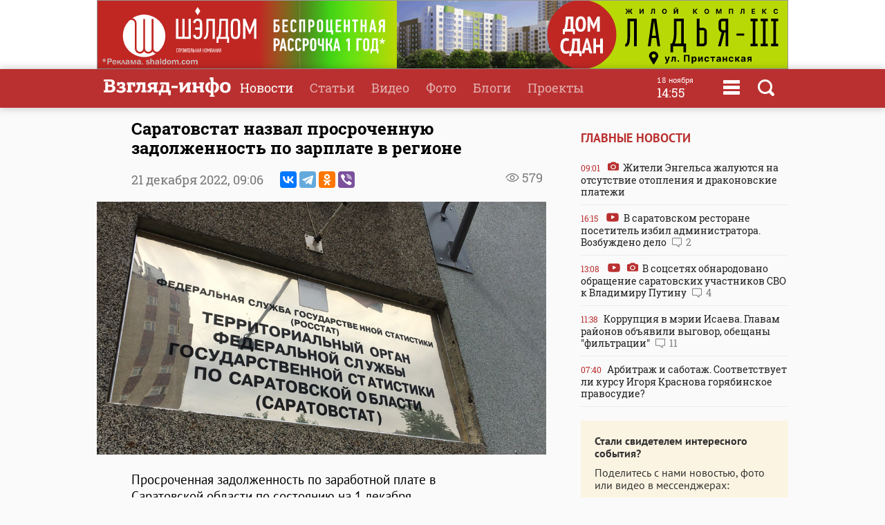

--- FILE ---
content_type: text/html
request_url: https://www.vzsar.ru/news/2022/12/21/saratovstat-nazval-prosrochennyu-zadoljennost-po-zarplate-v-regione.html
body_size: 9254
content:
<!DOCTYPE html>
<html>
	<head>
            <meta name="viewport" content="width=device-width, initial-scale=1">
	    <title>Саратовстат назвал просроченную задолженность по зарплате в регионе | Новости Саратова и области &mdash; Информационное агентство "Взгляд-инфо"</title>
		<link rel="image_src" href="https://www.vzsar.ru/i/news/social/243480_1671598721.jpg" />
<meta property="og:image" content="https://www.vzsar.ru/i/news/social/243480_1671598721.jpg" />
		<link rel="og:image:width" content="960" />
<link rel="og:image:height" content="540" />
		<meta property="og:title" content='Саратовстат назвал просроченную задолженность по зарплате в регионе' />
		<meta name="Keywords" lang="ru" content="Саратовстат, просроченная задолженность по зарплате, зарплата, статистика" />
		<meta name="description" lang="ru" content='Просроченная задолженность по заработной плате в Саратовской области по состоянию ' />
<meta property="og:type" content="article" />
<meta property="og:description" content='Просроченная задолженность по заработной плате в Саратовской области по состоянию ' />
				<meta property="og:url" content="https://www.vzsar.ru/news/2022/12/21/saratovstat-nazval-prosrochennyu-zadoljennost-po-zarplate-v-regione.html" />
		<meta property="fb:app_id" content="543732386175003" />
		<meta name="yandex-verification" content="fec54389052d2647" />
		<meta property="fb:pages" content="302733433183397"/>
		<meta property="og:locale" content="ru_RU" />
		<meta http-equiv="Content-Type" content="text/html; charset=windows-1251" charset="windows-1251" />
		<meta name="google-play-app" content="app-id=ru.nopreset.vzsar" />
		<meta name="apple-itunes-app" content="app-id=950697416" />
		<meta name="theme-color" content="#ba3030" />
		<link rel="alternate" type="application/rss+xml" title="Взгляд-инфо" href="https://www.vzsar.ru/rss/index.php" />
		<link rel="icon" type="image/png" href="/favicon.png" />
				<link href="/fonts/fonts.css" rel="stylesheet" type="text/css" />
				<meta name="viewport" content="width=device-width" />
		<link href="/templates/next/style/css/normalize.css" rel="stylesheet" type="text/css" /> 
		<link href="/templates/next/style/css/style.css?20230914-01" media="screen" rel="stylesheet" type="text/css" />
		<link href="/templates/next/style/css/adaptive2.css?20240513_v2" media="screen" rel="stylesheet" type="text/css" />
		<link href="/templates/next/style/css/print.css?13102017" media="print" rel="stylesheet"  type="text/css"  />
				
				<script src="/js/jquery-3.2.1.min.js"></script>
		<script src="/templates/next/style/js/jquery.sticky-kit.min.js"></script>
				<link href="/js/animate.css" media="screen" rel="stylesheet" type="text/css" />
       <script src="/js/wow.min.js" type="text/javascript"></script> 
	 
				
		<link rel="stylesheet" href="/js/fancybox/jquery.fancybox.css?030620171232222" />
		<script src="/js/fancybox/jquery.fancybox.min.js?030620171232222"></script>
		 
				<script>
			(function(i,s,o,g,r,a,m){i['GoogleAnalyticsObject']=r;i[r]=i[r]||function(){
			(i[r].q=i[r].q||[]).push(arguments)},i[r].l=1*new Date();a=s.createElement(o),
			m=s.getElementsByTagName(o)[0];a.async=1;a.src=g;m.parentNode.insertBefore(a,m)
			})(window,document,'script','//www.google-analytics.com/analytics.js','ga');
			ga('create', 'UA-55394410-1', 'auto');
			ga('require', 'displayfeatures');
			ga('send', 'pageview');
		</script> 
		<script type="text/javascript" src="https://vk.com/js/api/openapi.js?169"></script>
		<script type="text/javascript">
		  VK.init({apiId: 1961952, onlyWidgets: true});
		  // VK.init({apiId: 51799378, onlyWidgets: true});
		</script>
		<script src="https://cdn.adfinity.pro/code/vzsar.ru/adfinity.js" async></script>
</head>
	<body>
<!-- Yandex.Metrika counter -->
<script type="text/javascript" >
    (function (d, w, c) {
        (w[c] = w[c] || []).push(function() {
            try {
                w.yaCounter182837 = new Ya.Metrika({
                    id:182837,
                    clickmap:true,
                    trackLinks:true,
                    accurateTrackBounce:true,
                    webvisor:true,
                    trackHash:true
                });
            } catch(e) { }
        });

        var n = d.getElementsByTagName("script")[0],
            s = d.createElement("script"),
            f = function () { n.parentNode.insertBefore(s, n); };
        s.type = "text/javascript";
        s.async = true;
        s.src = "https://mc.yandex.ru/metrika/watch.js";

        if (w.opera == "[object Opera]") {
            d.addEventListener("DOMContentLoaded", f, false);
        } else { f(); }
    })(document, window, "yandex_metrika_callbacks");
</script>
<noscript><div><img src="https://mc.yandex.ru/watch/182837" style="position:absolute; left:-9999px;" alt="" /></div></noscript>
<!-- /Yandex.Metrika counter -->
<script type="text/javascript">
    (
        () => {
            const script = document.createElement("script");
            script.src = "https://cdn1.moe.video/p/cr.js";
            script.onload = () => {
                addContentRoll({
                    width: '100%',
                    placement: 11503,
                    promo: true,
                    advertCount: 50,
                    slot: 'page',
                    sound: 'onclick',
                    deviceMode: 'all',
                    fly:{
                        mode: 'stick',
                        width: 445,
                        closeSecOffset: 7,
                        position: 'bottom-right',
                        indent:{
                            left: 0,
                            right: 0,
                            top: 0,
                            bottom: 0,
                        },
                        positionMobile: 'bottom',
                    },
                });
            };
            document.body.append(script);
        }
    )()
</script>
		<div id="bgLayer"></div>
		<div id="weatherBox">
			    <div class="block">
					<img src="/templates/next/style/img/close.png" onclick="closeWeather();" id="closeSearch" /> 	
				<div class="table">
				 
				</div>
			 </div>
		</div>
		
		<div id="searchBox">
			<div class="block">
				 <img src="/templates/next/style/img/close.png" onclick="closeS();" id="closeSearch" /> 		
				<form method="post" action="/search">
					<input type="text" name="search" placeholder="Поиск по сайту" />
					<button>Найти</button>
				</form>
			</div>
		</div>

	<div id="menuBox">
			<div class="block">
				<img src="/templates/next/style/img/close.png" onclick="closeM();" id="closeMenu" /> 	
				<a href="/"><img src="/templates/next/style/img/logo.png" id="menuLogo"  /></a>
				<div class="table">
					<div>
						<ul>
							<li><a href="/">Главная</a></li>
							<li><a href="/news">Новости</a></li>
							<li><a href="/articles">Статьи</a></li>
						</ul>
					</div>
					 <div>
						<ul>
							<li><a  target="_blank"  href="http://www.tvsar.ru/">Видео</a></li>
							<li><a href="/photo">Фото</a></li>
							<li><a href="/blogs">Блоги</a></li>
						</ul>
					</div>
					 <div>
						<ul>
						   
																					<li><a href="/special">Проекты</a></li>
														<li><a href="/advert">Реклама</a></li>
							<li><a href="/contacts">Контакты</a></li>
						</ul>
					</div>
				</div>  
				<p class="header-phones"><a href="phone:+78452230359">+7 (8452) 23-03-59</a> или <a href="phone:+78452393941">39-39-41</a></p>
				<div class="header-social-icons">
					<a class="header-social-vk" href="https://vk.com/vzsar" target="_blank"></a>
										<a class="header-social-telegram" href="http://t-do.ru/vzsar_info" target="_blank"></a>
										<a class="header-social-ok" href="https://ok.ru/vzsar" target="_blank"></a>
										<a class="header-social-zen" href="https://zen.yandex.ru/vzsar.ru" target="_blank"></a>
				</div>
			</div>
		</div>
		<div class="banner bf"><noindex><div class="resp-container"><iframe src="/banners/html5/shaldom_bp/besprozent_1000x100_vzsar_Canvas.html?v=0.2" frameborder="0" scrolling="no" width="1000" height="100"></iframe></div><img src="/ads_p.php?bid=1858&h=03ae0bf93391844bce1035f10026df40" width="0" height="0" class="zeroPixel" /></noindex></div>		<div id="header">
			<div class="block">
				<div class="row">
					<div class="cell">
						<a href="/"><img src="/templates/next/style/img/svg/logo.svg" id="logo" title="Взгляд-инфо" /></a>
					</div>
					<div class="cell">
						<ul>
							<li><a href="/news" class="selected">Новости</a></li><li><a href="/articles">Статьи</a></li><li><a target="_bank" href="http://www.tvsar.ru">Видео</a></li><li><a href="/photo">Фото</a></li><li><a href="/blogs">Блоги</a></li><li><a href="/special">Проекты</a></li>						</ul>
												
													<span  class="clock">
									<span class="clock-date">18 ноября</span><Br />
									<span class="clock-time">14:55</span>
							</span>
													<span class="menu" onclick="openMenu();"></span>
						<span class="search" onclick="openSearch();"></span>
					</div>
				</div>
			</div>
		</div>
	   <div id="content">
			<div class="block">
				<div class="table">
					 
					<div class="cell three innerNews" style="">
				 
					<div class="newshead">
					 <h1>Саратовстат назвал просроченную задолженность по зарплате в регионе</h1>
					 <div class="add"><span class="views">579</span> </div>
					 					 <p>21 декабря 2022, <span>09:06</span>  <span class="ya-share2" data-services="vkontakte,telegram,odnoklassniki,viber" data-title="Саратовстат назвал просроченную задолженность по зарплате в регионе" data-description="Просроченная задолженность по заработной плате в Саратовской области по состоянию" data-image="https://www.vzsar.ru/i/news/social/243480_1671598721.jpg" data-counter="" data-access-token:facebook="EAAHuhYZB7GBsBANi69x8lPNjwDUkZATmDYJ6LDCw6c2rgrTslTtcLThM39vnb2OBgeHSdnrOH8xwshKWfLImbBKEyDh7j5yGrA73QZCY0b6UxeOfGZA5A9YPWeTm4ZBOhkaaaH2Y0DOS2Yk34h6wKZAZCCx0sULVa7cabF6K2el1cZAuLPy2n3wXYFNp0iwFPZBIZD"></span></p>
					<img class="img" src="https://img.vzsar.ru/i/news/xxl/2022/12/243480.jpg" title="Саратовстат назвал просроченную задолженность по зарплате в регионе" />					 </div>
					 
					 
						 <div class="full">
						 						 <p>Просроченная задолженность по заработной плате в Саратовской области по состоянию на 1 декабря составила 12,318 млн рублей. Сумма определена по представленным отчетам наблюдаемого круга организаций, сообщает Саратовстат.</p>

<p>Все 100% этой суммы &ndash; долги организаций, находящихся в процессе конкурсного производства.</p>

<p>Согласно официальным данным, саратовские работодатели накопили просроченную задолженность по заработной плате перед 522 работниками.</p>

<p class="textauthor">Материал подготовил <strong>Алексей Кошелев</strong></p>
<p style="color: #999; font-weight: 900"><i>Подпишитесь на телеграм-канал <a href="https://t.me/vzsar_info" target="_blank">"ИА "Взгляд-инфо". Вне формата"</a>: заходите - будет интересно</i></p><p style="color: #999; font-weight: 900"><i>Вы можете прислать сообщения, фото и видео в наш телеграм-бот <a href="https://t.me/vz_feedbot" target="_blank">@Vz_feedbot</a></i></p> 
						
						 </div>
						 	 
 <div class="tags"><p><a href="/tags/saratovstat">Саратовстат</a> <a href="/tags/prosrochennaya-zadoljennost-po-zarplate">просроченная задолженность по зарплате</a> <a href="/tags/zarplata">зарплата</a> <a href="/tags/statistika">статистика</a></p></div> 
 <div class="subscribeBox wow bounceInUp">
	<form id="subscribe-form">
		<div class="table">
			<div class="cell"><b>Подпишитесь на рассылку ИА "Взгляд-инфо"</b><br>Только самое важное за день</div>
			<div class="cell result"><input type="text" id="subscribe-email" name="email" placeholder="Ваш e-mail" /> <button class="button">Подписаться</button><span class="errors"></span></div>
		</div>
		</form>	 
		
		</div>		<div class="func">
			<div class="table">
				<div class="cell"><span class="ya-share2" data-services="vkontakte,odnoklassniki,viber,telegram" data-title="Саратовстат назвал просроченную задолженность по зарплате в регионе" data-description="Просроченная задолженность по заработной плате в Саратовской области по состоянию" data-image="http://www.vzsar.ru/i/news/social/243480_1671598721.jpg" data-counter=""></span></div>
		 			 			<div class="cell">
				<div class="vote"><span id="lets">Рейтинг:</span> <span id="ratingResult">3.8</span>
				<span id="scoring">
					<a onclick="votingPub(1, 243480, 'news');">1</a>
					<a onclick="votingPub(2, 243480, 'news');">2</a>
					<a onclick="votingPub(3, 243480, 'news');">3</a>
					<a onclick="votingPub(4, 243480, 'news');">4</a>
					<a onclick="votingPub(5, 243480, 'news');">5</a>
				</span>
				<span id="rating"></span>
				</div>
			</div>		 			</div>
 
		</div>
			                          <div>
                            <div id="instreamroll"></div>
                            <script type="text/javascript">
                                (
                                    () => {
                                        const script = document.createElement("script");
                                        script.src = "https://cdn1.moe.video/p/ir.js";
                                        script.onload = () => {
                                            addInstreamRoll({
                                                element: '#instreamroll',
                                                tagInstream: 105,
                                                width: '100%',
                                                placement: 11549,
                                                promo: true,
                                                slot: 'page',
                                                sound: 'onclick',
                                                deviceMode: 'all',
                                                fly:{
                                                    mode: 'off',
                                                },
                                            });
                                        };
                                        document.body.append(script);
                                    }
                                )()
                            </script>
                        </div>
 
						<div class="tvsar recommend wow fadeIn">
						<h3>Рекомендуемые материалы</h3>
						<div class="table"><div class="video">
								<a href="/news/2025/11/13/saratovstat-za-pyat-dney-podorojalo-v-tri-raza-bolshe-prodyktov-chem-podeshevelo.html">
									 
										<img src="https://img.vzsar.ru/i/news/medium/2025/11/277059_1763018820.jpg" title="Саратовстат: за пять дней подорожало в три раза больше продуктов, чем подешевело" /><div>
									<h2>Саратовстат: за пять дней подорожало в три раза больше продуктов, чем подешевело</h2>
									<p>На минувшей неделе в продуктовом сегменте лидерами подорожания стали помидоры</p>
									<p class="date">13 ноября  11:28 <span class="views">1530</span> <span class="comment">2</span></p>
										 
									</div>
								</a>
							</div><div class="video">
								<a href="/news/2025/11/13/saratovskiy-benzin-nemnogo-podeshevel-no-ne-poteryal-statys-samogo-dorogogo-v-pfo.html">
									 
										<img src="https://img.vzsar.ru/i/news/medium/2025/11/277048.jpg" title="Саратовский бензин немного подешевел, но не потерял статус самого дорогого в ПФО" /><div>
									<h2>Саратовский бензин немного подешевел, но не потерял статус самого дорогого в ПФО</h2>
									<p>Росстат опубликовал новые данные мониторинга цен на бензин в регионах страны, включая </p>
									<p class="date">13 ноября  08:05 <span class="views">698</span> <span class="comment">1</span></p>
										 
									</div>
								</a>
							</div><div class="video">
								<a href="/news/2025/11/10/po-dole-vysokooplachivaemyh-rabotnikov-saratovskaya-oblast-voshla-v-dvadcatky-aytsayderov.html">
									 
										<img src="https://img.vzsar.ru/i/news/medium/2025/11/276950_1762748820.jpg" title="По доле высокооплачиваемых работников Саратовская область вошла в двадцатку аутсайдеров" /><div>
									<h2>По доле высокооплачиваемых работников Саратовская область вошла в двадцатку аутсайдеров</h2>
									<p>Саратовская область расположилась в нижней части рейтинга регионов</p>
									<p class="date">10 ноября  08:30 <span class="views">4750</span> </p>
										 
									</div>
								</a>
							</div></div></div>							<div id="smi_teaser_10954" class="teaser">
     
</div>
<script type="text/JavaScript" encoding="windows-1251">
 (function() {
 var sm = document.createElement("script");
 sm.type = "text/javascript";
 sm.async = true;
 sm.src = "//jsn.24smi.net/1/9/10954.js";
 var s = document.getElementsByTagName("script")[0];
 s.parentNode.insertBefore(sm, s);})();
</script>	
<!-- Yandex.RTB R-A-87589-6 -->
<div id="yandex_rtb_R-A-87589-6"></div>
<script type="text/javascript">
    (function(w, d, n, s, t) {
        w[n] = w[n] || [];
        w[n].push(function() {
            Ya.Context.AdvManager.render({
                blockId: "R-A-87589-6",
                renderTo: "yandex_rtb_R-A-87589-6",
                async: true
            });
        });
        t = d.getElementsByTagName("script")[0];
        s = d.createElement("script");
        s.type = "text/javascript";
        s.src = "//an.yandex.ru/system/context.js";
        s.async = true;
        t.parentNode.insertBefore(s, t);
    })(this, this.document, "yandexContextAsyncCallbacks");
</script>
		
					 	
							</div>
							<div class="cell1 w300 pt35">
							 		 <h3>Главные новости</h3>
			 
						<div class="lenta">
						 			<a href="/news/2025/11/18/jiteli-engelsa-jalyutsya-na-otsytstvie-otopleniya-i-drakonovskie-plateji.html"><div><span class="date">09:01</span> <span class="photo"></span> Жители Энгельса жалуются на отсутствие отопления и драконовские платежи </div></a><a href="/news/2025/11/17/v-saratovskom-restorane-posetitel-izbil-administratora-vozbyjdeno-delo.html"><div><span class="date">16:15</span> <span class="video"></span> В саратовском ресторане посетитель избил администратора. Возбуждено дело <span class="comment">2</span></div></a><a href="/news/2025/11/17/v-socsetyah-obnarodovano-obraschenie-saratovskih-ychastnikov-svo-k-vladimiry-pytiny.html"><div><span class="date">13:08</span> <span class="video"></span> <span class="photo"></span> В соцсетях обнародовано обращение саратовских участников СВО к Владимиру Путину <span class="comment">4</span></div></a><a href="/news/2025/11/17/korrypciya-v-merii-isaeva-glavam-rayonov-obyavili-vygovor-obeschany-filtracii.html"><div><span class="date">11:38</span> Коррупция в мэрии Исаева. Главам районов объявили выговор, обещаны "фильтрации" <span class="comment">11</span></div></a><a href="/news/2025/11/17/arbitraj-i-sabotaj-sootvetstvyet-li-kyrsy-igorya-krasnova-goryabinskoe-pravosydie.html"><div><span class="date">07:40</span> Арбитраж и саботаж. Соответствует ли курсу Игоря Краснова горябинское правосудие? </div></a></div> 
  
<div class="feedback">
	<p><b>Стали свидетелем интересного события?</b></p>
	<p>Поделитесь с нами новостью, фото или видео в мессенджерах:</p>
	<p><a href="https://t.me/vz_feedbot"><span class="socialIcons telegram"></span></a> 
		<a href="tel:+79271325791" class="phone"><span class="socialPhone">+7 927 132-57-91</span></a></p>
	<p>или свяжитесь по телефону или почте</p>
	<p><a href="tel:+78452230359" class="phone">+7 (8452) 23-03-59</a> или <a href="tel:+78452393941" class="phone">39-39-41</a></p>
	<p><a href="mailto:red.vzsar@gmail.com">red.vzsar@gmail.com</a></p>
	 
	</div>
							   <div class="banner mt sticky"><noindex><!-- Yandex.RTB R-A-87589-4 -->
<div id="yandex_rtb_R-A-87589-4" class="yandex-adaptive"></div>
<script type="text/javascript">
    (function(w, d, n, s, t) {
        w[n] = w[n] || [];
        w[n].push(function() {
            Ya.Context.AdvManager.render({
                blockId: "R-A-87589-4",
                renderTo: "yandex_rtb_R-A-87589-4",
                horizontalAlign: false,
                async: true
            });
        });
        t = d.getElementsByTagName("script")[0];
        s = d.createElement("script");
        s.type = "text/javascript";
        s.src = "//an.yandex.ru/system/context.js";
        s.async = true;
        t.parentNode.insertBefore(s, t);
    })(this, this.document, "yandexContextAsyncCallbacks");
</script><img src="/ads_p.php?bid=1355&h=e31202c7968aaeeb0a2e4cedb9412fe9" width="0" height="0" class="zeroPixel" /></noindex></div>  
							</div>
						</div>
						
						 
						 
						
						
					</div>
					
				</div>
				
			</div>
			
		</div>
<div id="footer">
			<div class="block">  
				<div class="table">
				<div class="row">
					<div class="cell logo">
					Информационное агентство <br />
							<a href="/"><img src="/templates/next/style/img/logo_mini.png" id="logo" /></a> 
							  
					</div>
					 
					<div class="cell">
					<div class="footer-social-icons">
					<a class="footer-social-vk" href="https://vk.com/vzsar" target="_blank"></a>
               			    
              <a class="footer-social-telegram" href="https://t.me/vzsar_info" target="_blank"></a>
			                
              
                <a class="footer-social-ok" href="https://ok.ru/vzsar" target="_blank"></a>
              
             
              
                              <a class="footer-social-zen" href="https://zen.yandex.ru/vzsar.ru" target="_blank"></a>
  
            </div>
			 
					</div><div class="cell apps">
					<a class="footer-app-link__ios" href="https://itunes.apple.com/ru/app/vzglad-info-novosti-saratova/id950697416" target="_blank">
                 <img src="/templates/next/style/img/itunes.svg" /></a><a class="footer-app-link__android" href="https://play.google.com/store/apps/details?id=ru.nopreset.vzsar" target="_blank">
               <img src="/templates/next/style/img/googleplay.svg" /></a></div>
				</div>
				<div class="row">
					<div class="cell">
						<div class="footer-editor">
						<p>Главный редактор — Лыков Николай Валерьевич</p>
						<p>Адрес редакции и учредителя: 410031, Саратов, ул. Комсомольская, 52</p>
						</div>
											
					</div>
					<div class="cell">
					<div class="footer-menu">
						<a href="/about">О проекте</a>
						<a href="/job">Вакансии</a>
						 <a href="/advert">Реклама</a>
						<a href="/contacts">Контакты</a>
						<a href="/pravila-citirovaniya">Правила цитирования</a>
			 
					</div>
					<div class="footer-phones"><span><a href="phone:+78452230359">+7 (8452) 23-03-59</a></span>,  <span><a href="phone:+78452393941">39-39-41</a></span></div>
					<div class="footer-email"><a href="mailto:red.vzsar@gmail.com">red.vzsar@gmail.com</a></div>
					</div>
					<div class="cell footer-correct"><div><p>Нашли ошибку?<br />Выделите слово и нажмите Ctrl+Enter</p><br /><p><span class="age">18+</span></p></div></div>
				</div>
				</div>
				<p class="reg">Регистрационный номер ИА № ФС77–75657 выдан 8 мая 2019 года Федеральной службой по надзору в сфере связи, информационных технологий и массовых коммуникаций.<br />Учредитель ООО "Медиа Мир". Генеральный директор Милушев Ф.И.</p>
				                                                   <div class="counters">     
<!-- Yandex.Metrika informer -->
<a href="https://metrika.yandex.ru/stat/?id=182837&amp;from=informer"
target="_blank" rel="nofollow"><img src="https://informer.yandex.ru/informer/182837/3_1_FFFFFFFF_FFFFFFFF_0_pageviews"
style="width:88px; height:31px; border:0;" alt="Яндекс.Метрика" title="Яндекс.Метрика: данные за сегодня (просмотры, визиты и уникальные посетители)" class="ym-advanced-informer" data-cid="182837" data-lang="ru" /></a>
<!-- /Yandex.Metrika informer -->

         
<!--LiveInternet counter--><script type="text/javascript"><!--

document.write("<a href='http://www.liveinternet.ru/click' "+

"target=_blank><img src='//counter.yadro.ru/hit?t14.1;r"+

escape(document.referrer)+((typeof(screen)=="undefined")?"":

";s"+screen.width+"*"+screen.height+"*"+(screen.colorDepth?

screen.colorDepth:screen.pixelDepth))+";u"+escape(document.URL)+

";"+Math.random()+

"' alt='' title='LiveInternet: РїРѕРєР°Р·Р°РЅРѕ С‡РёСЃР»Рѕ РїСЂРѕСЃРјРѕС‚СЂРѕРІ Р·Р° 24"+

" С‡Р°СЃР°, РїРѕСЃРµС‚РёС‚РµР»РµР№ Р·Р° 24 С‡Р°СЃР° Рё Р·Р° СЃРµРіРѕРґРЅСЏ' "+

"border='0' width='88' height='31'><\/a>")

//--></script><!--/LiveInternet-->        
<!--begin of Rambler's Top100 code --><a href="http://top100.rambler.ru/top100/" style="display:none"><img src="https://counter.rambler.ru/top100.cnt?1137176" alt="" width=1 height=1 border=0></a><!--end of Top100 code-->
 
 <a href="http://yandex.ru/cy?base=&host=vzsar.ru"><img src="https://www.yandex.ru/cycounter?vzsar.ru" width="88" height="31" alt="Индекс цитирования" border="0" /></a>  


 <script type="text/javascript">(window.Image ? (new Image()) : document.createElement('img')).src = location.protocol + '//vk.com/rtrg?r=SYZY8tieAORkaQ/Vy2HtwZ*4fwq3KYmVzrlp2HsCBjyHPFidKgmFDBNVHhk3Zg*46/BMY/fqa6xXPVnKmDmb4htZ5lOs1Ua860OyG2jW2frj922Jj6X444pZba/d81ZYS4vwXZK3hO73RY9cbhm3PzsBbuQoVei28sUJmx/3PCs-';</script>



 
<!-- Rating@Mail.ru counter -->
<script type="text/javascript">
var _tmr = window._tmr || (window._tmr = []);
_tmr.push({id: "2847724", type: "pageView", start: (new Date()).getTime()});
(function (d, w, id) {
  if (d.getElementById(id)) return;
  var ts = d.createElement("script"); ts.type = "text/javascript"; ts.async = true; ts.id = id;
  ts.src = (d.location.protocol == "https:" ? "https:" : "http:") + "//top-fwz1.mail.ru/js/code.js";
  var f = function () {var s = d.getElementsByTagName("script")[0]; s.parentNode.insertBefore(ts, s);};
  if (w.opera == "[object Opera]") { d.addEventListener("DOMContentLoaded", f, false); } else { f(); }
})(document, window, "topmailru-code");
</script><noscript><div style="position:absolute;left:-10000px;">
<img src="//top-fwz1.mail.ru/counter?id=2847724;js=na" style="border:0;" height="1" width="1" alt="Рейтинг@Mail.ru" />
</div></noscript>
<!-- //Rating@Mail.ru counter -->


<a href="https://ddos-guard.net/" title="DDoS Protection Powered by DDoS-GUARD" target="_blank"><img src="/i/partners/ddos-guard-88x31.png" alt="DDoS Protection Powered by DDoS-GUARD" border="0" width="88" height="31" /></a>
 
 <div style="display: none">
<a href="//orphus.ru" id="orphus" target="_blank"><img alt="Система Orphus" src="/js/orphus.gif" border="0" width="88" height="31" /></a></div>

</div>
			</div>
		</div>
		<div class="scrollToTop shadow" title="Наверх"></div>
		 <script src="/js/scripts.js?030921-8"></script>
	 
		<script>
 	

 
						


			$(function() {
 				
 				$.get("/json/views.php?publication_id=243480");

			});


		if(location.hash === '#comments') {
			loadVKComments(243480);
			$target = $("#comments");
		}
			$(function() {
 
				if ($(window).width() > 480) {
					 
					$(".sticky").stick_in_parent({"parent": ".w300", "bottoming":true});
					 $(".w300").css("height", $("div.cell.three").height());
					 
				}
			});
		            if ($(window).width() < 481) {
                $('#articles').detach().prependTo($('.past-days')[0]);
            }
		</script>
<link rel="stylesheet" href="/js/jquery-ui.css">
<script src="//code.jquery.com/ui/1.12.1/jquery-ui.js"></script>
<link rel="stylesheet" href="/templates/next/style/css/datepicker.css?v=0.0.1" />
<script src="/js/datepicker-ru.js" charset="utf-8"></script>
<script>
$(document).on("click", ".archive", function () {
   $(".datepickerTimeField").datepicker({
		changeMonth: true,
		changeYear: true,
		dateFormat: 'dd.mm.yy',
		firstDay: 1, changeFirstDay: false,
		navigationAsDateFormat: false,
		duration: 0,
		  onSelect: function(dateText, inst) { 
        window.location = '/news/?date=' + dateText;
    }
}).datepicker( "show" );
  });
</script>
		<script src="//yastatic.net/es5-shims/0.0.2/es5-shims.min.js"></script>
		<script src="//yastatic.net/share2/share.js"></script>
		<script type="text/javascript" src="/js/orphus.js"></script>
						</body>
</html>
 

--- FILE ---
content_type: text/css
request_url: https://www.vzsar.ru/templates/next/style/css/style.css?20230914-01
body_size: 11593
content:
 
   
body { margin:0; padding:0;font-size: 12px; font-family: 'Roboto Slab', serif, Arial;  background: #fafafa;color:#333; line-height: 150%; }
* { margin: 0; padding: 0; }
html {  margin: 0; color:#222; padding: 0 0 20px 0 }
html, body {height: 100%; margin: 0; padding: 0;} 
img { border: 0}
a { color: #222; cursor: pointer; text-decoration: none;  }
.red { color: #ba3030}
.bold { font-weight: bold;}
.shadow {     box-shadow: 1px 1px 20px #ccc, -1px -1px 20px #ccc;}
.bold { font-weight: bold}
.block { position: relative;   margin: 0 auto; width: 1280px; padding: 0;position:relative;}
.indexLenta { position: relative; background: #fff }
#header { position: relative; z-index: 10; background: #ba3030;     box-shadow: 0 0 11px 1px rgba(0,0,0,0.21);}
#whiteheader { position: relative; z-index: 10; background: #fff;     box-shadow: 0 0 11px 1px rgba(0,0,0,0.21);}
#commenting { position: relative; padding: 20px; background: #fff;}
#newsrating { position: relative; padding: 20px; background: #fff;}
#newsrating  h3 span { float: right;}
#newsrating  h3 span a { color: #999; font-weight: normal; font-size: 12px;   padding: 5px 10px; }
#newsrating  h3 span a.selected {     color: #ba3030;      border-bottom: 2px solid #ba3030;}
#commenting  h3 span { float: right;}
#commenting  h3 span a { color: #999; font-weight: normal; font-size: 12px;   padding: 5px 10px; }
#commenting  h3 span a.selected {     color: #ba3030;      border-bottom: 2px solid #ba3030;}
 #header .block { padding: 10px 0;     box-sizing: border-box;}
  #whiteheader .block { padding: 10px;}
    .archive-icon {
	width: 16px; height: 16px;
    background: url('../img/svg/archive.svg') center center;
    background-repeat: no-repeat;
 
    display: inline-block;
    background: url(../img/svg/archive.svg) bottom;
    background-repeat: no-repeat;
    /* background-position: 3px; */
    background-size: 16px 16px;
    background-size: 16px 16px;
}
.companyBanner { margin-top: 20px;}
.lentaYandex { padding: 0; border: none; margin-bottom: 20px; }
 @media screen and (max-width: 2480px) {
.resp-container {
background: #fff;
}			 
	.resp-container iframe {
    max-height: 100px;
    /* max-width: 100%; */
    height: 100px;
    width: 1000px;
    margin: 0 auto;
    display: block;
}
						 }


@media screen and (max-width: 480px) {
							.resp-container {
    position: relative;
    overflow: hidden;
    padding-top: 10%;
	max-width: 1000px;
	max-height: 100px;
	margin: 0 auto;
}

.resp-container iframe {
    position: absolute;
    top: 0;
    left: 0;
    width: 100%;
    height: 100%;
    border: 0;
	 
}

}

.age {
    border: 1px solid #fff;
    padding: 2px 5px;
    font-weight: normal;
    border-radius: 3px;
}
.seealso_banner {
    float: right;
    min-width: 200px;
    max-width: 240px;
    margin: 10px 20px 10px 20px;
}
.parent { position: relative}
  
  .header-social-icons { text-align: center}
  .header-social-vk {
    background: url('../img/social/svg/red/vk.svg') center center;
    background-repeat: no-repeat;
    background-position: 3px;
}
  .header-social-fb {
    background: url('../img/social/svg/red/fb.svg') center center;
    background-repeat: no-repeat;
    background-position: 3px;
}
  .header-social-tw {
    background: url('../img/social/svg/red/twitter.svg') center center;
    background-repeat: no-repeat;
    background-position: 3px;
}  .header-social-ok {
    background: url('../img/social/svg/red/ok.svg') center center;
    background-repeat: no-repeat;
    background-position: 3px;
}
  .header-social-inst {
    background: url('../img/social/svg/red/instagram.svg?1') center center;
    background-repeat: no-repeat;
    background-position: 3px;
}
  .header-social-zen {
    background: url('../img/social/svg/red/zen.svg?2') center center;
    background-repeat: no-repeat;
    background-size: 20px;
}
  .header-social-telegram {
    background: url('../img/social/svg/red/telegram.svg') center center;
    background-repeat: no-repeat;
    background-position: -3px -3px;
}
 .header-social-icons a {
    display: inline-block;
    width: 32px;
    height: 20px;
  
}
  
h1 { color: #ba3030; font-size: 48px; line-height: 120%; text-shadow: 1px 1px 1px #fff;}
h1 span { color: #999}
 
 h3 {   margin-bottom: 15px; font-family: 'PT Sans'; color: #ba3030;
    font-size: 1.5em;text-transform: uppercase;
    font-weight: bold;   }
	h3 a { color: #ba3030}
 #logo { height: 28px;
    margin: 2px 0 2px 0; }
   .comment {      opacity: 0.5;
    color: #000;
    /* height: 12px; */
    margin: 0 5px;
    display: inline-block;
    background: url('../img/comment.png') top;
    background-size: 16px 16px;
    background-position: 0px 50%;
	font-weight: normal;
    padding-left: 25px;
    /* baseline-shift: super; */
    background-repeat: no-repeat;}
	.newshead h3.section {   margin-bottom: 0}
	.newshead .ya-share2 { padding-left: 20px;}
	 
	  .views {      opacity: 0.5;
    color: #000;
	font-weight: normal;
    /* height: 12px; */
    margin: 0 5px;
    display: inline-block;
    
	background: url('../img/svg/views.svg') center center;
    background-repeat: no-repeat;
    background-size: 20px 20px;
    background-position: 0px 50%;
    padding-left: 25px;
    /* baseline-shift: super; */
    background-repeat: no-repeat;}
 .row { display: table;}
  .cell { display: table-cell; vertical-align: top;}
  h2 { line-height: 120%; }
  
  .header-phones { text-align: center; font-size: 32px; margin: 20px 0; }
  .header-phones a { color: #333}
  
  #header .cell { vertical-align: middle; }
   #header ul { display: table; margin-left: 20px;}
      #header li { display: table-cell; text-align: center;   }
    #header li a {  opacity: 0.6; transition:  colorchange 0.5s ease;padding: 18px 12px;  color: #fff; font-size: 1.5em}
	#header li a.selected { opacity: 1;}
	 #header ul:hover a { opacity: 0.6}
	 #header ul:hover a:hover { opacity: 1}
	 #header .search { cursor: pointer;  width: 24px; height: 24px;   display: block; position: absolute; top: 15px; right: 20px;   background: url('../img/svg/search.svg')  center center; background-size: 24px 24px;
    background-repeat: no-repeat;}
	
	 #whiteheader .cell { vertical-align: middle}
      #whiteheader li { display: inline-block; }
    #whiteheader li a {  opacity: 0.6; transition:  colorchange 0.5s ease;padding: 18px 16px;  color: #ba3030; font-size: 1.5em}
	#whiteheader li a.selected { opacity: 1;}
	 #whiteheader ul:hover a { opacity: 0.6}
	 #whiteheader ul:hover a:hover { opacity: 1}
	 #whiteheader .search { cursor: pointer;  width: 24px; height: 24px;   display: block; position: absolute; top: 15px; right: 10px;   background: url('../img/search.png')  center center; background-size: 24px 24px;
    background-repeat: no-repeat;}
	
		.dategrid a { display: table-cell}
	.dategrid { width: 100%;  display: table; box-sizing: border-box; margin-bottom: 40px;  }
	.dategrid div { display: table-cell; box-sizing: border-box; padding: 10px 20px;}
	.dategrid div span.day { display: block}
		.dategrid div span.w { font-size: 22px; }
		.dategrid div span.day { font-size: 14px;
    font-family: 'PT Sans';
    padding-top: 10px; }
	.dategrid div span.cut { display: none} 
	.dategrid div.selected { background: #fff; box-shadow: 1px 1px 20px #ccc, -1px -1px 20px #ccc; color: #ba3030}
	.dategrid div.selected	a { color: #ba3030 }
	.dategrid .arrow-left {
	background: url('../img/svg/arrow-left.svg') center center;
    background-repeat: no-repeat;
   
	}
	
	.dategrid .arrow-right {
	background: url('../img/svg/arrow-right.svg') center center;
    background-repeat: no-repeat;
 
	}
	 
	 .lenta img { max-width: 300px; height: auto; margin-bottom: 5px}
	span.lightning {   width: 14px; height: 14px;  margin:  0 3px; display: inline-block;   background: url('../img/svg/lightning.svg')  center center;     background-size: 40px 40px;
    background-repeat: no-repeat;}
	
	
		span.photo {   width: 16px; height: 14px;  margin:  0 3px; display: inline-block;   background: url('../img/svg/photo.svg')  center center; background-size: 16px 14px;
    background-repeat: no-repeat;}
	
		span.video {   width: 20px; height: 14px;  margin:  0 3px; display: inline-block;   background: url('../img/svg/video.svg')  center center;     background-size: 18px 18px;
    background-repeat: no-repeat;}
		span.audio {   width: 12px; height: 16px;  margin:  0 3px; display: inline-block;   background: url('../img/svg/audio.svg')  center center; background-size: 12px 16px;
    background-repeat: no-repeat;}
	span.blog {   width: 16px; height: 14px;  margin:  0 3px; display: inline-block;   background: url('../img/svg/blog.svg')  center center; background-size: 18px 18px;
    background-repeat: no-repeat;}
	span.article {   width: 18px; height: 16px;  margin:  0 3px; display: inline-block;   background: url('../img/svg/article.svg')  center center; background-size: 18px 16px;
    background-repeat: no-repeat;}
	
	span.online {   width: 18px; height: 14px;  margin:  0 3px; display: inline-block;   background: url('../img/svg/online.svg')  center center; background-size: 18px 16px;
    background-repeat: no-repeat;}
	
	
		span.comment {      opacity: 0.5;
    color: #000;
    /* height: 12px; */
    margin: 0 5px;
    display: inline-block;
    background: url('../img/svg/comments.svg') center center;
    background-size: 14px 14px;
    background-position: 0px 50%;
    padding-left: 20px;
    /* baseline-shift: super; */
    background-repeat: no-repeat;}
	
	a:hover h2 {  color: #ba3030; transition:  color .2s;}
	 	 #header .menu { cursor: pointer;  width: 24px; height: 24px;   display: block; position: absolute; top: 15px; right: 70px;   background: url('../img/svg/menu.svg')  center center; background-size: 24px 24px;
    background-repeat: no-repeat; z-index: 10;}
	
	#header .weather { font-family: 'PT Sans';cursor: pointer; width: 110px;  height: 24px;   display: block; position: absolute; top: 7px; right: 120px;  color: #fff}
	#header .weather .temp { font-family: 'Roboto Slab', serif;  font-size: 1.5em}
	#header .weather .icon { display: block; width: 40px; height: 40px; float: left;    margin-right: 10px; background-size: 32px 32px;
    background-repeat: no-repeat; }
	#header .weather .icon img { width: 40px; height: 40px; margin: 0}
	 	 #whiteheader .menu { cursor: pointer;  width: 24px; height: 24px;   display: block; position: absolute; top: 15px; right: 70px;   background: url('../img/menu.png')  center center; background-size: 24px 24px;
    background-repeat: no-repeat;}
	  .weather img { width: 48px;height: 48px; margin: 20px 0}
	
	#header .clock { font-family: 'PT Sans';cursor: pointer; width: 110px;  height: 24px;   display: block; position: absolute; top: 7px; right: 80px;  color: #fff}
	#header .clock .clock-time { font-family: 'Roboto Slab', serif;  font-size: 1.5em}
	
	#whiteheader .weather { font-family: 'PT Sans';cursor: pointer; width: 100px;  height: 24px;   display: block; position: absolute; top: 7px; right: 120px;  color: #ba3030}
	#whiteheader .weather .temp { font-family: 'Roboto Slab', serif;  font-size: 1.5em}
	#whiteheader .weather .icon { display: block; width: 32px; height: 32px; float: left;  background: url('../img/weather.png')  bottom; margin-right: 10px; background-size: 32px 32px;
    background-repeat: no-repeat; }
	
	
	 #main {position: relative; z-index: 9;  margin-top: 20px; margin-bottom: 20px; }
 #main .block { background: #fff;   position: relative; height: 400px; overflow: hidden; }
 
    #main .big { position: relative; width: 800px; height: 400px; overflow: hidden;}
 #main .big .inscription {   position: absolute; color: #fff; padding:  10px;  font-size: 16px;  bottom: 20px; left: 20px;  z-index: 15;
 text-shadow: 1px 1px 1px #000;border-radius: 3px;
background: #cc0400
 }
  #main .big .info {   position: absolute; color: #fff; padding:  10px;  font-size: 16px;  bottom: 20px; right: 20px;  z-index: 15;
 text-shadow: 1px 1px 1px #000;border-radius: 3px;
background: rgba(0,0,0,0.4)
 }	 
     #main .big .info .comment { opacity: 1; color: #fff;  background: url('../img/svg/comments_white.svg') center center no-repeat;
  background-size: 14px 14px; 
    background-position: 0px 50%;}
	      #main .big .info .views { opacity: 1; color: #fff; background: url('../img/svg/views_white.svg') center center no-repeat;  
 background-size: 20px 20px;
    background-position: 0px 50%;}
   #main .big img {   position: absolute; top: 0; left: 0; width: 800px; opacity: 1; height: auto;  z-index: 9; } 
 
  #main .big  h2{ display: none; position: absolute;  bottom: 40px; left: 0; z-index: 30; z-index: 100;  color: #fff; font-weight: normal; font-size: 2.5em;  text-shadow: 1px 1px 1px #000; line-height: 120%; width: 720px; padding: 40px; box-sizing: border-box; }
 #main #image { overflow: hidden; height: 400px;}
 #main .side { width: 480px; height: 400px; position: absolute; top: 0; left: 800px; z-index: 1111;}
  #main .side .mini {  display: table;
    height: 80px;
	    width: 100%;
    box-sizing: border-box;
    padding: 0 20px;
     }
	  #main .side .mini div { display: table-cell;  vertical-align: middle;}
   #main .side .mini:last-child { border-color: #fff}
  #main .side .selected { background: #ba3030 }   
  #main .side .selected h2 { color: #fff}
 #main .side .mini h2 { color: #333; line-height: 120%}
	#main .side  .selected h2 { color: #fff;  }
	#main .gradient { position: absolute; top: 0; left: 501px; z-index: 20; width: 299px; height: 400px;  }
	
 
		 #content {position: relative; z-index: 9;  margin-top: 0; }
 #content .block {   position: relative; }
  #content .table { display: table; width: 100%}
    #content .table .cell { display: table-cell; vertical-align: top;}
	 #content .one { width: 300px;
    padding-right: 20px;
    
    padding: 20px;  }
	.three { padding:  0 0  0  20px;}
	.threeIndex { padding:  0 0  0  20px;}
	.pr40 { padding-right: 40px }
	 #content .lenta { position: relative}
	 	 #content .lenta div {padding: 10px 0;   font-size: 1.4em; line-height: 120%;border-bottom: 1px solid #ececec; }
 
		  #content .lenta div .date { font-size: 0.8em; color: #ba3030; padding-right: 5px}
		   #content .tvsar  { background: #fff; padding: 20px 0 20px 20px; }
		   
		 
		   #content .tvsar .table { display: table; }
		  #content .tvsar .video { display: table-cell; width: 33%;    padding-right: 20px; vertical-align: top; position:relative}
		  #content .tvsar .video .img { position: relative; margin-bottom: 10px  }
		   #content .tvsar .video:hover a { color: #ba3030; transition:  color .5s;}
		   
 #content .tvsar .video .play { position: absolute; top:40px; left: 100px;   width:64px; height: 64px; opacity: 0.3; background: url('../img/play.png') no-repeat; background-size: 64px; z-index: 100}
 #content .tvsar .video .duration {     position: absolute;
    bottom: 0;
    right: 0;
    background: rgba(0,0,0,0.5);
    color: #fff;
    font-family: 'PT Sans';
    padding: 2px 5px;
    z-index: 100;
    font-size: 10px;
    font-weight: bold;}
		 #content .tvsar .video .duration img { height: 16px; width: 16px; margin-bottom: 0 }		 
  #content .tvsar .video img { width: 100%; display: block;	-webkit-transform: scale(1);
	transform: scale(1);
	-webkit-transition: .3s ease-in-out;
	transition: .3s ease-in-out; height: auto; max-height: 150px;margin-bottom: 10px; }
			#content .tvsar .video h2 {     margin-bottom: 10px}
		 #content .tvsar .video p  { font-family: 'PT Sans'; font-size: 14px; color: #333   }
		   #content .tvsar   p.date {  margin-top: 10px;  font-family: 'PT Sans'; color: #999}
		  #content  .table2 { display: table; width: 100% }
		  #content  .table2 .cell2 { display: table-cell; vertical-align: top; padding-right: 20px;}
		  		  #content  .table2 .cell1 { display: table-cell; vertical-align: top; width:300px; }
				  #content  .column { padding: 20px; background: #fff; margin-top: 20px;  position:relative; vertical-align: middle}
				  
				   #content  .column img { width: 260px;
    float: right;
    margin-left: 20px;}
	 #content  .column { padding: 20px;  vertical-align: middle}
	 #content  .column h2 { font-size: 1.75em}
				 .nondisplay { display: none}
				     #content  .column p {   margin-top: 10px; color: #666; font-weight: normal; font-size: 1.2em; font-family: 'PT Sans';    }  
		 
				    #content  .column h3 {  }
					 #content  .column .avatar { display: none }
					.feedback { margin-top: 20px; background: #fcf4e2; padding: 20px; font-size: 1.3em}
							.feedback p {  font-family: 'PT Sans'; margin-bottom: 10px}
							.feedback a { color: #ba3030}
							a.btn { font-family: 'PT Sans'; padding: 5px 10px; font-weight: bold; border: 1px solid #d4d4d4; color: #aaaaaa; text-transform: uppercase}
							 
							#photo { line-height: 90%; margin-top: 20px; position:relative;  }
							#photo img { width: 100%; height: auto; opacity: 0.9}
							#photo:hover img { opacity: 1}
								#photo div.gallery { background: #000}
							#photo div.gallery  div { position: absolute; box-sizing: border-box;bottom: 0; width: 80%; left: 0; padding: 40px;}
							#photo div.gallery  div h3 { color: #fff; font-weight: bold;text-shadow: 1px 1px 1px #000; text-transform: uppercase; font-size: 1.25em; margin: 0}
							#photo div.gallery  div h3 a { color: #fff}
							#photo div.gallery  div h2 { color: #fff; font-size: 3em;  text-shadow: 1px 1px 1px #000; line-height: 120%; font-weight: bold;  }
							#photo .other { top: 0}
							
								#articles {  box-sizing: border-box;  padding: 20px; background: #fff; margin-top: 20px; position:relative;  }
							#articles .table-row div img { width: 100%; height: auto; margin-bottom: 10px;  opacity: 1}
							#articles .big-one { position: relative; margin-bottom: 20px; }
							  	#articles .big-one img { width: 100%; height: auto; opacity: 0.75; background: #000}
							   	#articles .big-one .caption { width: 100%;  position: absolute; bottom:0; left: 0; padding: 40px;   box-sizing: border-box; }
								
								#articles .big-one .caption .comment { opacity: 1; color: #fff;    margin: 0 5px;
    display: inline-block;
    background: url('../img/svg/comments_white.svg') center center;
  background-size: 14px 14px; 
    background-position: 0px 50%;
	font-weight: normal;
    padding-left: 25px;
    /* baseline-shift: super; */
    background-repeat: no-repeat;  }
	
		#articles .big-one .caption .views { opacity: 1; color: #fff;    margin: 0 5px;
    display: inline-block;
      background: url('../img/svg/views_white.svg') center center;     background-size: 20px 20px;
    background-position: 0px 50%;
	font-weight: normal;
    padding-left: 25px;
    /* baseline-shift: super; */
    background-repeat: no-repeat;  }
	.newshead .comment { background-size: 18px 18px;    font-size: 18px;
    padding-left: 25px;}
		.newshead .views { background-size: 22px 22px;    font-size: 18px;
    padding-left: 25px;}
								#articles .big-one:hover img { opacity: 1;}
								#articles .big-one .caption   h2 { color: #fff; font-size: 2em;  text-shadow: 1px 1px 1px #000; line-height: 120%;width: 100%; font-weight: bold;  }
									#articles .big-one .news   h2 { font-size: 2em}
								#articles .big-one p {  margin-top: 10px; font-size: 1.5em; color: #fff;text-shadow: 1px 1px 1px #000; line-height: 120%}
								#articles .big-one .caption p.date { color: #fff; }
							#articles .table-row div { display: table-cell; width: 50%;  box-sizing: border-box; }  .table-row { display: table !important; width: 100%  !important; padding: 0 !important }
								#articles .table-row div:first-child { padding-right: 10px;}
								#articles .table-row div:last-child { padding-left: 10px;}
							 #articles .table-row div h2 {      margin-bottom: 10px;   line-height: 120%;    }
							  #articles div p {  color: #666; font-family: 'PT Sans'; font-size: 14px;    } 
							   #articles div p.date {  margin-top: 10px;  font-family: 'PT Sans'; color: #999}
							   .newslist { padding-right: 40px; }
							  .newslist div { display: table; margin-bottom: 40px}
							 .newslist .main {  margin-bottom: 20px; }
							   .newslist div .cell { display: table-cell; vertical-align: top;}
							   .newslist div .cell p {  color: #666; font-family: 'PT Sans'; font-size: 18px;    } 
							   .newslist div .cell p.date {  margin-top: 10px;  font-family: 'PT Sans'; color: #999}
							     .newslist div .cell p.author {  margin-top: 10px;  font-family: 'PT Sans'; color: #999}
							   .newslist div .cell img { width: 160px; margin-right: 40px;}
							   .newslist div .imgBlogcell img, .newslist div.main .cell.imgBlogcell img { width: 100px; height: 100px; border-radius: 50%; margin-right: 40px;}
							    .newslist   h2 { font-size: 1.5em; margin-bottom: 10px;   line-height: 120%; }
							  .newslist div .date { padding-right: 40px; font-size: 20px; color: #666}
							    .newslist div.main .cell img { width: 320px; }
							   .newslist div.main h2 { color: #ba3030; font-size: 2.5em;}
							  
							  
							   #articles .table-row div h2 {      margin-bottom: 10px;   line-height: 120%;      }
							  #articles div p {  color: #666; font-family: 'PT Sans'; font-size: 14px;    } 
							   #articles div p.date {  margin-top: 10px;  font-family: 'PT Sans'; color: #999}
							  
							  
							  		#projects {  box-sizing: border-box;   padding: 20px; background: #fff;  margin-top: 20px; position:relative;  }
							#projects div img { width: 100%; height: auto; margin-bottom: 10px;  opacity: 1}
							   
							#projects div { display: table-cell; width: 33%;  padding: 0 20px 20px 0;   }  .table-row { display: table !important; width: 100%  !important; padding: 0 !important }
							 
								#projects div:last-child {padding-right: 20px;}
							 #projects div h2 {      margin-bottom: 10px;   line-height: 120%; font-size: 1.2em    }
							  #projects div p {  color: #666; font-family: 'PT Sans'; font-size: 14px;    } 
							   #projects div p.date {  margin-top: 10px;  font-family: 'PT Sans'; color: #999}
							  
							  #blogs { margin-top: 20px;  font-family: 'PT Sans'; line-height: 100%;    
							  } #blogs td { padding: 0 0 20px 0}
							  #blogs table { margin-top: 20px; }
							  #blogs img { border-radius: 50%; margin-bottom: 10px; width: 75px; }
							      #blogs p {  font-size: 14px;    line-height: 120%; }
							  
							  #digital { border: 1px solid #000; padding: 20px;  margin-top: 20px}
							   #digital .number { text-align: center; font-size: 5em;line-height: 100%; }
							   #digital .units { text-align: center; font-size: 2em; line-height: 120%;  }
							   #digital .text { text-align: center; font-size: 1em; line-height: 120%; padding: 10px 0 0 0;}
						 		

								 .digital { font-size: 1.4em; text-align: center; border: 1px solid #000; padding: 10px !important; border: 1px solid #000 !important; margin: 0 0 10px 0}
  							  
 .digital .number {      
    font-size: 5em !important;
    line-height: 100% !important;
    padding: 0 !important;
    border: none !important; }
							   .digital .units {     
    font-size: 2em !important;
    line-height: 120%;
    border: none !important;
    padding: 0 !important; }
							   .digital .text { font-size: 1em !important;
    line-height: 120% !important;
    padding: 10px 0 0 0 !important;
    border: none !important;}  

		  
				      #content  #online {  margin-top: 20px;  }
					     #content  #online div { }
				   #content  #online img { height: 100px; border-radius: 50%; float: left; margin-right: 20px; }
				  	   #content  #online h2 {   font-weight: normal; font-size: 1.5em} 
				     #content  #online p {   margin-top: 10px; color: #666;  font-size: 1.2em} 
					   #content  #online p span{ font-weight: bold}
					   
					    span.btn { font-family: 'PT Sans'; font-weight: bold; padding: 5px 10px;   border: 1px solid #d4d4d4; color: #aaaaaa; text-transform: uppercase}
						 
				    #content  #online h3 {  }
					
					
 #content  #editor {    margin-top: 20px;  }
  #content  #editor div {  }
				   #content  #editor img { height: 100px; border-radius: 50%;  margin-right: 20px; }
				  	   #content  #editor h2 { font-weight: normal; font-size: 1.5em} 
				     #content  #editor p { margin-top: 10px; color: #666; font-weight: normal; font-size: 1.2em} 
					   #content  #editor p span{ font-weight: bold}
				    #content  #editor h3 {  }
					#pop div { position: relative; margin-bottom: 20px;}
					#pop div  img { width: 260px; float: left; margin-right: 20px;}
					#pop { position:relative; background: #fff; margin-top: 20px; padding: 20px;}
					#pop p { margin-top: 10px; color: #666;  font-family: 'PT Sans'; font-size: 14px;    } 
					  div.other { position: absolute !important; margin: 0  !important; top: 20px; right: 10px;}
					  div.other a { color: #ccc;   font-family: 'PT Sans'; font-size: 1em;   text-transform: uppercase;  padding: 5px 10px;}
					  div.tabs { position: absolute !important; margin: 0  !important; top: 0; right: 0;}
					  #pop .tabs { top: 20px; right: 20px}
					  div.tabs a { color: #999;   font-family: 'PT Sans'; font-size: 1em; text-transform: uppercase;  padding: 5px 10px;}
						  div.tabs a.selected { color: #ba3030; border-bottom: 2px solid #ba3030}
					.clear { height: 1px; clear: both}
					 
						#stories { margin-top: 20px;}
						#stories div.story {line-height: 90%; margin-bottom: 20px; position:relative; background: #000;}
					 #stories div.story:last-child { margin-bottom: 0}
						#stories div.root img { width: 100%;opacity: 0.75; padding-bottom: 150px;}  
						#stories div.reference { position: absolute; bottom: 0; left: 0;   width: 100%;/* Permalink - use to edit and share this gradient: http://colorzilla.com/gradient-editor/#ffffff+0,000000+68&0+0,1+69 */
background: -moz-linear-gradient(top,  rgba(255,255,255,0) 0%, rgba(0,0,0,0.99) 68%, rgba(0,0,0,1) 69%); /* FF3.6-15 */
background: -webkit-linear-gradient(top,  rgba(255,255,255,0) 0%,rgba(0,0,0,0.99) 68%,rgba(0,0,0,1) 69%); /* Chrome10-25,Safari5.1-6 */
background: linear-gradient(to bottom,  rgba(255,255,255,0) 0%,rgba(0,0,0,0.99) 68%,rgba(0,0,0,1) 69%); /* W3C, IE10+, FF16+, Chrome26+, Opera12+, Safari7+ */
filter: progid:DXImageTransform.Microsoft.gradient( startColorstr='#00ffffff', endColorstr='#000000',GradientType=0 ); /* IE6-9 */


padding-top: 150px;
}
.reference h2 {  
    padding: 20px;
    color: #fff;
    font-size: 3em;
     
}

#stories div.reference div h2 { padding: 0;}
						#stories div.reference div { display: table-cell;width: 33%; box-sizing: border-box; padding: 0 20px 20px 20px;}
						#stories div.reference div h2 { color: #fff;font-weight: normal; font-size: 14px; padding: 0; width: 100% }
						#stories div.reference div p {  font-family: 'PT Sans';  margin-top: 10px; color: #fff }
						#stories div.reference div span { color: #fff }
						#stories div:hover   img {  display: block; opacity: 1}
						#stories div.root h2{     
    /* min-height: 30%; */
    /* max-height: 50%; */
    overflow: auto;
    margin: auto;
    overflow-y: hidden;
    overflow-x: hidden;
    position: absolute;
    z-index: 100;
    bottom: 150px;
    left: 0;
    /* bottom: 0; */
    /* right: 0; */
	padding: 0 20px;
    box-sizing: border-box;
    color: #fff;
    font-size: 3em;
    width: 100%;
    text-align: center;
    text-shadow: 1px 1px 5px #000;
    line-height: 120%;
    font-weight: bold;
  
  }
  .photoweek { margin-top:20px}
    .photoweek img { width: 100%; height: auto;}
	
	.photoweek a { display: inline-block; line-height: 100%; }
.photoweek .description { padding: 20px; background: #fff;}

  #footer .logo { width: 360px;box-sizing: border-box; padding: 0 20px; text-align: center }
    #footer .row { display: table-row;}
  #footer .cell { vertical-align: middle; border-bottom: 1px solid #666; width: 33%; padding: 20px 0}
  #footer {  font-family: 'PT Sans';  background: #1f2125; margin-top: 20px; color: #fff; padding: 0 0}
  
  #footer .apps { width: 300px; text-align: center}
  
  .footer-social-icons { text-align: center}
  .footer-social-vk {
    background: url('../img/social/svg/vk.svg') center center;
    background-repeat: no-repeat;
    background-position: 3px;
}
  .footer-social-fb {
    background: url('../img/social/svg/fb.svg') center center;
    background-repeat: no-repeat;
    background-position: 3px;
}
  .footer-social-tw {
    background: url('../img/social/svg/twitter.svg') center center;
    background-repeat: no-repeat;
    background-position: 3px;
}  .footer-social-ok {
    background: url('../img/social/svg/ok.svg') center center;
    background-repeat: no-repeat;
    background-position: 3px;
}
  .footer-social-inst {
    background: url('../img/social/svg/instagram.svg?12') center center;
    background-repeat: no-repeat;
    background-position: 3px;
}

  .footer-social-zen {
    background: url('../img/social/svg/zen.svg?12') center center;
    background-repeat: no-repeat;
	background-size: 20px;
}
.footer-social-telegram {
    background: url('../img/social/svg/telegram.svg') center center;
    background-repeat: no-repeat;
    background-position: -3px -3px;
}
 .footer-social-icons a {
    display: inline-block;
    width: 32px;
    height: 20px;
    opacity: 0.7; 
}
.footer-email { text-align: center; padding-top: 20px; opacity: 0.7;  font-size: 1.4em;}
.footer-email a { opacity: 0.7;     padding: 0 10px;  color: #fff}
.footer-phones { text-align: center; padding-top: 20px; opacity: 0.7;  font-size: 2em;}

.footer-phones a { color: #fff}
.footer-menu { color: #fff; text-align: center}
.footer-menu a { opacity: 0.7;  font-size: 1.4em; padding: 0 10px;  color: #fff}
.footer-menu a:hover { opacity: 1}
 .footer-social-icons a:hover { opacity: 1}
 .reg { padding: 20px; opacity: 0.7; text-align: center; width: 70%; margin: 0 auto; font-size: 1.4em;}
 .footer-correct { opacity: 0.7;  text-align: right; font-size: 1.4em} 
  .footer-editor { opacity: 0.7;   font-size: 1.4em} 
  .footer-editor a {   opacity: 0.7;     color: #fff}
.footer-editor a:hover { opacity: 1}
.footer-editor p { margin-bottom: 10px;}
.newshead .social { margin: 0;
    vertical-align: bottom;
    margin-bottom: -3px;
    margin-left: 20px;
}
.ya-share2__container { display: inline}
.newshead { padding: 0 0 20px 0; width: 900px; position: relative;  }
.newshead h1 {
    font-size: 36px;
    color: #000; margin-bottom: 20px; margin-left: 50px;
    font-weight: normal; }
	.newshead h2 {
    font-size: 24px;
    color: #555; margin-bottom: 20px; margin-left: 50px;
    font-weight: normal; }
	
	
	.articlehead h1 { font-weight: bold; }
	.articlehead h2 {  }
	
	.newshead p { margin-left: 50px; font-size: 18px; color: #777}
	.newshead div.add { float: right; }
	.newshead .articleauthor { text-align: left;      margin-left: 50px;   font-family: 'Roboto Slab', serif; padding-top: 10px;  font-size: 16px; color: #999 }
	  
	.newshead .photoauthor { text-align: right;     font-family: 'Roboto Slab', serif; padding-top: 10px;  font-size: 16px; color: #999 }
	.newshead .img { width: 100%; margin-top: 20px;}
	div.smallImg { float: left; margin: 20px 20px 20px 0 }
	.newshead video { max-width: 100%; margin-top: 20px;}
	 
	  .blogAuthor .bloger { margin-left: 0 !important}
		.newslist .aboutBloger { margin-top: 0; margin-left: 0; margin-bottom: 0}
		
		.newslist .aboutBloger .bloger { width: 96px !important; height: 96px; margin-left: 0}
		.aboutBloger .bloger { height: 96px; width: 96px !important; border-radius: 50%; margin-left: 50px;
    margin-right: 20px;}
		.aboutBloger { display: table;   margin-top: 20px; margin-bottom: 20px}
		.aboutBloger h2 { margin-left: 0;}
		.aboutBloger p { margin-left: 0;}
		.aboutBloger div { float: none; vertical-align: middle; display: table-cell}
		#scoring { white-space: nowrap;padding-left: 10px;}
	.newshead .author {      opacity: 0.5;
    color: #000;
    /* height: 12px; */
    margin: 0 5px;
    display: inline-block;
  margin-bottom: 20px;
   
    /* baseline-shift: super; */
    background-repeat: no-repeat;}
	.newshead .authorArticle {      opacity: 0.5;
    color: #000;
    /* height: 12px; */
   
    display: inline-block;
  margin-bottom: 20px;
   
    /* baseline-shift: super; */
    background-repeat: no-repeat;}
	 
	
	.readalso { width: 300px; float: right; margin: 0 40px 20px 20px; padding: 20px; content-box: border;  }
	.readalso img { width: 100%}
	 .readalso p { color: #999; margin-left: 0; font-size: 16px}
	 .func .cell { vertical-align: middle !important;}
	.func {   margin: 0 0 20px 0; background: #fff; background: #fff; padding: 20px; content-box: border}
	.func .vote a {  transition:  background .2s; padding: 3px; background: #fff; border: 1px solid #ddd; color: #666; display: inline-block; width: 18px; text-align: center; border-radius: 3px;}
	.func .vote a:hover {   background: #ba3030; border-color: #ba3030; color: #fff }
	.func .vote span {  }
	.func .vote span span { font-weight: bold;}
	.func .vote div { display: inline}
	.func .tar { text-align: right }
	a.button { padding: 10px 20px; color: #fff; border-radius: 3px; background: #ba3030; font-size: 18px; font-weight: bold; display: inline;    white-space: nowrap; text-align: center; position: relative;
  top: 0px;
  transition: all ease 0.3s;}
  a.button:hover {background: #9b1f1f }
	a.button:active { top: 3px; }
 #ratingResult { font-weight: bold;}
	.recommend img { height: auto; max-height: none !important}
	.full a { border-bottom: 1px solid #ba3030;
    -webkit-transition: 0.1s linear color;
    -o-transition: 0.1s linear color;
    -moz-transition: 0.1s linear color;
    transition: 0.1s linear color;
	color: #ba3030;
  
    padding-top: 2px;}
	.full p {     font-family: 'PT Sans'; color: #000; font-size: 20px; width:70%; margin-left: 50px; line-height: 130%; margin-bottom: 1em;}
	.full .textauthor {
	color: #666;
    font-size: 15px;
      }
			.full ul {     font-family: 'PT Sans'; color: #000; font-size: 20px; width:70%;  margin-left: 50px;margin-bottom: 1em; }
			.full ol {     font-family: 'PT Sans'; color: #000; font-size: 20px; width:70%;   margin-left: 50px;margin-bottom: 1em; }
			.full li {     font-family: 'PT Sans'; color: #000; font-size: 20px;  width:70%;  margin-left: 50px;margin-bottom: 1em; line-height: 130% }
			.full table {     font-family: 'PT Sans'; color: #000; font-size: 20px; width:70%;   margin-left: 50px;margin-bottom: 1em; }
	.full a:hover { color: #ba3030 }
	.full p { font-size: 19px}
	.full p.pre { font-size: 22px; margin-bottom: 40px; padding-bottom: 40px; border-bottom: 1px solid #dfdfdf}
	.full h2 {   font-size: 24px; width:70%; margin-left: 50px; line-height: 120%; margin-bottom: 1em; }
	.full blockquote {  font-size: 24px; width: 100%;   line-height: 150%; margin-bottom: 1em;  padding: 0 20px;  color: #000;  border-left: 3px solid #ba3030}
	.full .bl15 {  box-sizing: border-box; font-size: 24px; font-family: Georgia; width:100%; line-height: 150%; margin: 40px 0; color: #000;  padding: 0 20px; border-left: 3px solid #ba3030}
	
	.full .br15 { box-sizing: border-box;  font-size: 24px; font-family: Georgia; width:100%; line-height: 150%; margin: 40px 0; color: #000;  padding: 0 20px; border-left: 3px solid #ba3030}
	.full p img { width: auto; clear: both; margin: 0 auto 20px auto; display: block }
	.full .caption { margin: 10px 0; margin-bottom: 20px;  }
	.full .caption img { margin-bottom: 5px;}
	.full .caption span { color: #999; font-size: 16px}
	.tags { font-family: 'PT Sans'; color: #000; font-size: 20px; width:70%; margin-left: 50px; line-height: 160%; margin-bottom: 1em;    color: #999;  }
	.tags p {font-size: 16px; color: #ccc }
	.tags span { color: #ba3030}
	.tags a {     color: #999;
    background: #eee;
    font-size: 13px;white-space: nowrap;
    padding: 5px 10px;
    /* font-weight: bold; */
    border-radius: 3px;}
	
	
	
	.wrapper {
height: 0;
padding-top: 25px;
padding-bottom: 56.34%;
margin-bottom: 10px;
position: relative;
overflow: hidden;
}
.wrapper.widescreen {
padding-bottom: 56.34%;
}
.wrapper.vimeo {
padding-top: 0;
}
	.wrapper embed, .wrapper iframe, .wrapper object, .wrapper video {
top: 0;
left: 0;
width: 100%;
height: 100%;
position: absolute;
}
	.imgleft {   height: auto;   margin: 0 30px 30px 0; float: left; }
	.imgright {   height: auto;   margin: 0 0 30px 30px; float: right; }
	
	.readalso h2 { font-size: 1.5em !important; margin: 20px 0 0 0; width: 100%}
	.left { float: left;  margin: 0 20px 20px 0;  }
	
	
	
	#searchBox { display: none; position: fixed; top:0; left: 0; width: 100%; background: #fff; z-index: 200;box-shadow: 1px 1px 30px #666 }
		#searchBox .block { width: 1280px; margin: 0 auto;  padding: 50px 0 50px 0; text-align: center; position: relative;}
		#searchBox #closeSearch { cursor: pointer;  height: 32px; position: absolute; top: 70px; right: 0;}
			#searchBox input { padding: 11px 20px; width: 50%;  vertical-align: top; border: 2px solid #ccc;  font-family: 'Roboto Slab', serif; font-size: 24px; color: #ba3030}
			#searchBox button { padding: 11px 20px; vertical-align: top; background: #ba3030; border: 2px solid #ba3030; font-size: 24px; color: #fff; font-family: 'Roboto Slab', serif;}
			.searchBox { width: 100%; clear: both; margin-bottom: 20px;}
			.searchBox input { padding: 11px 20px; width: 100%; box-sizing: border-box; vertical-align: top; border: 2px solid #ccc;  font-family: 'Roboto Slab', serif; font-size: 24px; color: #ba3030}
			.searchBox button { padding: 11px 20px; vertical-align: top; background: #ba3030; border: 2px solid #ba3030; font-size: 24px; color: #fff; font-family: 'Roboto Slab', serif;}
	.searchResults { margin-bottom: 40px; font-size: 16px; }
		.searchResults a { color: #ba3030}
		.searchResults p { margin-bottom: 20px;}
		.searchResults .tags { margin-left:0 }
		.searchResults .tags a { color: #999}
		
		
	#menuBox {  display: none;  position: fixed; top:0; left: 0; width: 100%; background: #fff; z-index: 200;box-shadow: 1px 1px 30px #666 }
		#menuBox .block { width: 1280px; margin: 0 auto;  padding: 50px 0 50px 0; text-align: center; position: relative;}
		#menuBox #closeMenu { cursor: pointer;  height: 32px; position: absolute; top: 70px; right: 0;}
			#menuBox input { padding: 11px 20px; width: 50%;  vertical-align: top; border: 2px solid #ccc;  font-family: 'Roboto Slab', serif; font-size: 24px; color: #ba3030}
			#menuBox button { padding: 11px 20px; vertical-align: top; background: #ba3030; border: 2px solid #ba3030; font-size: 24px; color: #fff; font-family: 'Roboto Slab', serif;}
				#menuBox .table { border-top: 5px solid #eee;   padding: 20px 0;   display: table; width: 80%; margin: 20px auto 0 auto;}
#menuBox .table div { display: table-cell; width: 25%; text-align: left;   }


#menuBox .table div li { list-style: none; font-size: 26px; font-weight: bold; line-height: 50px }
#menuBox .table div a { color: #ba3030}
			#bgLayer {
			 display: none;
    position: fixed;
    z-index: 100;
    width: 100%;
    height: 100%;
    background: #000;
    opacity: 0.3;
}



	#weatherBox { display: none;  position: fixed; top:0; left: 0; width: 100%; background: #fff; z-index: 200;box-shadow: 1px 1px 30px #666 }
		#weatherBox .block { width: 1280px; margin: 0 auto;  padding: 50px 0 50px 0; text-align: center; position: relative;}
		#weatherBox #closeSearch { cursor: pointer;  height: 32px; position: absolute; top: 30px; right: 0;}
			#weatherBox input { padding: 11px 20px; width: 50%;  vertical-align: top; border: 2px solid #ccc;  font-family: 'Roboto Slab', serif; font-size: 24px; color: #ba3030}
			#weatherBox button { padding: 11px 20px; vertical-align: top; background: #ba3030; border: 2px solid #ba3030; font-size: 24px; color: #fff; font-family: 'Roboto Slab', serif;}
#weatherBox h1 { font-size: 24px;}

#weatherBox h2 { margin: 20px 0}
#weatherBox { width: 100%;font-family: 'PT Sans'; font-size: 16px; }

 #weatherBox   .table  { display: table; width: 100%; }
 #weatherBox   .forecast { display: table-cell; width: calc(100%/7) }
 
  #weatherBox   .forecast  .days { color: #000; }
  
   #weatherBox   .forecast  .days span { color: #999}
   
   .column1 { width: 360px;box-sizing: border-box; padding: 0 20px; text-align: center}
   .column2 { width: 300px; text-align: right} 
   .w300 { width: 300px; }
   .pt35 { padding-top: 35px}
   .mb20 { margin-bottom: 20px }
   .newsdate { text-align: center;  color: #999; padding:  40px 20px 0 20px }
   .newsdate h2 span { font-size: 96px; color: #999}
    .newsdate h2 { font-size: 26px }
    .newscell { padding:   20px 20px;   vertical-align: middle}
   .newscell img { float: left; height: 150px; margin-right: 20px  }
   
   
   	.newscell .comment {      opacity: 0.5;
    color: #000;
    /* height: 12px; */
    margin: 0 5px;
    display: inline-block;
    background: url('../img/comment.png') top;
    background-size: 16px 16px;
    background-position: 0px 50%;
    padding-left: 25px;
    /* baseline-shift: super; */
    background-repeat: no-repeat;}
 
	.newscell .views {      opacity: 0.5;
    color: #000;
    /* height: 12px; */
    margin: 0 5px;
    display: inline-block;
    background: url('../img/view.png') top;
    background-size: 20px 20px;
    background-position: 0px 50%;
    padding-left: 25px;
    /* baseline-shift: super; */
    background-repeat: no-repeat;}
	.newscell h2 { font-size: 24px}
	.newscell  .anons { padding: 10px 0 }
	
	
	.newscell p.date span.date { color: #cc0400}
	
	
	.newslist .articles h2 { color: #000 !important}
	.newslist .articles p.short {  font-family: 'Roboto Slab', serif;font-size: 16px;
 }
 
 .newslist .articles p.questions {  font-family: 'Roboto Slab', serif;font-size: 16px; margin: 20px 0
 }
	.newslist .articles a.category { font-weight: bold; color: #ba3030}
	.newslist .articles span.category { font-weight: bold; color: #ba3030}
	.row {display: table-row}
	
	.box { display: none}
	
	.visible { display: block;}
	
figure {
    position: relative;
    width: 100%;
	margin: 0;
    overflow: hidden;
 
}
figure  img {
     display:block; /*remove inline-block spaces*/
   width:100%; /*make image streatch*/
     margin:-21.875% 0;
}

.datepickerTimeField { width: 1px;   height: 1px; overflow: hidden; border: none}
#comments { display: none; margin-bottom:  20px}
#tolstoyComments { display: none; margin-bottom:  20px;}
.loader{
  width: 100px;
  height:100px;
  border-radius: 100%;
  position: relative;
  margin: 0 auto;
}

#loader-2 span{
  display: inline-block;
  width: 10px;
  height: 10px;
  border-radius: 100%;
  background-color: #ba3030;
  margin: 15px 5px;
}

#loader-2 span:nth-child(1){
  animation: bounce 1s ease-in-out infinite;
}

#loader-2 span:nth-child(2){
  animation: bounce 1s ease-in-out 0.33s infinite;
}

#loader-2 span:nth-child(3){
  animation: bounce 1s ease-in-out 0.66s infinite;
}

@keyframes bounce{
  0%, 75%, 100%{
    -webkit-transform: translateY(0);
    -ms-transform: translateY(0);
    -o-transform: translateY(0);
    transform: translateY(0);
  }

  25%{
    -webkit-transform: translateY(-20px);
    -ms-transform: translateY(-20px);
    -o-transform: translateY(-20px);
    transform: translateY(-20px);
  }
}


.big-article { width: 100%;}
.big-article .pd { width: 100%; background: #000; line-height: 90%; position: relative;  }
.big-article .pd img { width: 100%; opacity: 0.8;} 
.big-article .pd:hover img { opacity: 1;}
.big-article .pd .caption { position: absolute; bottom: 80px; left: 80px; margin-bottom: 0}
 
.big-article .pd .caption  h2 { color: #fff;
    font-size: 3em;
    text-shadow: 1px 1px 1px #000;
    line-height: 120%;
    width: 70%;
    font-weight: bold;}
	
	.big-article .pd .caption  h3 { color: #fff;
    font-size: 2em;
    text-shadow: 1px 1px 1px #000;
    line-height: 120%;
    width: 70%;
	font-family: Georgia;
    font-weight: normal; text-transform: none;}
		.big-article .pd .caption  h4 { color: #fff;
    font-size: 16px;
	margin-bottom: 10px; 
    text-shadow: 1px 1px 1px #000;
    line-height: 120%;
    width: 70%;
	font-family: 'PT Sans';
    font-weight: normal; text-transform: none;}
	.big-article .pd p.date { color: #ccc}
	
	
		.big-article .pd .caption .comment {
    opacity: 1;
    color: #ccc;
    margin: 0 5px;width: 16px;
    height: 16px;
    display: inline-block;
    background: url(../img/comment_white.png) top;
    background-size: 16px 16px;
    background-position: 0px 50%;
    font-weight: normal;
    padding-left: 25px;
    /* baseline-shift: super; */
    background-repeat: no-repeat;
}
.newshead .video { margin-top: 20px}
  a:focus { outline: none  }
.gallery { margin-top: 20px;}
.gallery .mainImg { margin-bottom: 5px;  }
.gallery .mainImg img { width: 100%; display: block   }
.gallery .vertical { text-align: center; background: #ccc; }
.gallery .vertical img { margin: 0 auto; max-height: 480px; width: auto; } 

.gallery .scrollImg { display: table; width: 100%}

.gallery .mini { display: table; width: auto; margin: 0 auto;}

.gallery .thumb { display: table-cell; vertical-align: top; position: relative; box-sizing: border-box; border: 5px solid #fff;   z-index: 1;  }
.gallery .thumb:first-child {
    border-left: 0
}
.gallery .thumb:last-child {
    border-right: 0
}
.gallery .lastPhoto {
    border-right: 0
}
 
.gallery .thumb .counterPhoto { 
    background-color: rgba(0,0,0,0.7);    
    display: -webkit-box;
    display: -webkit-flex;
    display: -ms-flexbox;
    display: flex;
    -webkit-box-align: center;
    -webkit-align-items: center;
    -ms-flex-align: center;
    align-items: center;
    -webkit-box-pack: center;
    -webkit-justify-content: center;
    -ms-flex-pack: center;
    justify-content: center;
    position: absolute;
    top: 0;
	 color: #fff;
	  border-right: 0
    left: 0;
    width: 100%;
    height: 100%;}
 
	.gallery .thumb .counterPhoto span { padding: 10px; border: 5px solid #fff; color: #fff; font-weight: bold;font-size: 22px}
.gallery .thumb .over { overflow: hidden; position: relative; height: 120px;}
.gallery .thumb img {  width: 105%; display: block}
.gallery .thumb a { cursor: zoom-in;}

#partnerNews { margin-top: 20px; }
#partnerNews .date{ font-size: 14px !important}

.load { text-align: center; margin-bottom: 40px;}

.load a.button { display: inline}

#posts .post { padding: 20px 0; border-bottom: 1px solid #eee}
#posts .post img { margin-left: 50px; margin-bottom: 20px;}
#posts .post .date { color: #ba3030}
#posts .post .date span { color: #ccc }

.head { background: #fff; margin-top: -10px; margin-bottom: 30px; padding: 20px}

.head h1 { color: #000;  margin: 10px 0; font-size: 32px;  }

.head h1:first-letter {
    text-transform: uppercase;
}
.head .aboutBloger { margin-bottom: 0}
.head  .aboutBloger .bloger { margin-left: 0}
.head  .aboutBloger  h2 {
    font-size: 24px;
    color: #555;
    margin-bottom: 20px;
    margin-left: 30px;
    font-weight: normal;
}
.head  .aboutBloger p {
    margin-left: 30px;
    font-size: 18px;
    color: #999;
}
.pl0 { padding-left: 0}
.qa p.author { color: #999}
.qa span.author { font-weight: bold; color: #ba3030}
.qa span.date { float: right}
 
.qa  .question { font-family: 'PT Sans';
    color: #000;
    font-size: 20px;
    width: 70%; font-weight: bold;
    margin-left: 50px;
    line-height: 130%;
    margin-bottom: 1em;  }
.qa  .answer { font-family: 'PT Sans';
    color: #000;
    font-size: 20px;
    width: 70%;
	padding: 20px;
    margin-left: 50px;
    line-height: 130%;
    margin-bottom: 1em; background: #fcf4e2; }
	.error h1 { color: #000 }
	.error { text-align: center; padding: 0 0 100px 0;  }
		.error a { border-bottom: 1px solid #ba3030;
    -webkit-transition: 0.1s linear color;
    -o-transition: 0.1s linear color;
    -moz-transition: 0.1s linear color;
    transition: 0.1s linear color;
	color: #ba3030;
  
    padding-top: 2px;}
	.error p {     font-family: 'PT Sans'; color: #000; font-size: 20px; width: 100%; text-align: center; line-height: 130%; margin-bottom: 1em;}

.counters { text-align: center;  padding-bottom: 20px;}
 
#vote { box-sizing: border-box; padding: 20px; background: #fff }
#vote .question {  
    font-size: 16px;
    margin-bottom: 20px;
    line-height: 150%;
    font-weight: bold;
}  
#vote .answer span { font-size: 14px;}
 #vote .details { background: #ccc; height: 10px; }
 #vote .answer td { vertical-align: top; font-size: 12px;}
  #vote .answer table span { font-size: 12px;}
   #vote .answer table { margin-top: 5px; margin-bottom: 10px;}
  #vote .answer td:last-child { width: 70px; white-space: nowrap; text-align: right}
  #vote .voters { text-align: center;}
  .bigVote { background: none; padding: 0;}
  .voting { cursor: pointer; padding: 10px 0; border-top: 1px solid #ccc}
  .valign { vertical-align: middle !important}	  
   .banner img { display: block; margin: 0 auto;}
   .banner  object {     display: block; margin: 0 auto;}
  .banner { text-align: center;  }
  .lentaBanner { width: 100%; height: auto;}
  .bf { background: #fff; } 
  .mt { margin-top: 20px;}
  .zeroPixel {  height: 1px !important; width: 1px !important;  display: none !important;}
  .page { width: 700px; margin: 0 auto; }
  .page h1 { color: #000; text-align: center; }
 .page ul {     font-family: 'PT Sans'; color: #000; font-size: 20px;   margin-left: 20px;margin-bottom: 1em; }
			.page ol {     font-family: 'PT Sans'; color: #000; font-size: 20px;     margin-left: 20px;margin-bottom: 1em; }
			.page li {     font-family: 'PT Sans'; color: #000; font-size: 20px;  margin-left: 20px;margin-bottom: 1em; line-height: 130% }
   .page img { width: auto; max-width: 100%; height: auto}
   
   .page p {     font-family: 'PT Sans'; color: #000; font-size: 20px; line-height: 130%; margin-bottom: 1em;}
		  .page p span { color: #999 }
		  .page a { border-bottom: 1px solid #ba3030;
    -webkit-transition: 0.1s linear color;
    -o-transition: 0.1s linear color;
    -moz-transition: 0.1s linear color;
    transition: 0.1s linear color;
	color: #ba3030;
  
    padding-top: 2px;}
	 
	.page a:hover { color: #ba3030 }
	
	h2.story { padding: 0 40px 20px 40px }
	.story a:hover h2 { color: #fff}
	.innerNews { padding-right: 40px;}
	
	
				.scrollToTop{
	width:64px; 
	cursor: pointer; 
	height:64px;
 box-sizing: border-box;
border-radius: 50%; 
	text-align:center; 
	position:fixed;
	bottom: 20px;
	right: 20px;
	display:none;
	background: #ffffff;
	background-image: url("[data-uri]");
background-repeat: no-repeat;
    background-size: 64px;
    background-position: 50%;
	z-index: 1000
 }
.scrollToTop:hover{
	text-decoration:none;
}
			 
			 .form h1 {
						    font-size: 32px;
						    text-align: center;
						    color: #000
						}
						 
					 
						 .form {
						    background: #fff;
						    
						    padding: 40px;
						    box-sizing: border-box;
						    margin-bottom: 40px;
						    margin-top: 40px;
						}
						 .form p { width: 50%; margin: 0 auto 20px auto; text-align: center; }
						.form #errors p { color: #ba3030}
						 .form div {
						    text-align: center;
						    margin-bottom: 20px;
						}
  
						 .form a {
						    border-bottom: 1px solid #ba3030;
						    -webkit-transition: 0.1s linear color;
						    -o-transition: 0.1s linear color;
						    -moz-transition: 0.1s linear color;
						    transition: 0.1s linear color;
						    color: #ba3030;
						    padding-top: 2px;
						}
						 
						 .form input {
						    padding: 10px;
						    box-sizing: border-box;
						    width: 500px;
						    font-family: 'Roboto Slab', serif;
						    font-size: 18px;
						}
						 .form textarea {
						    padding: 10px;
						    box-sizing: border-box;
						    width: 500px;
							height: 150px;
						    font-family: 'Roboto Slab', serif;
						    font-size: 18px;
						}
						 .form button {
						    cursor: pointer;
						    border: none;
						    padding: 10px;
						    background: #ba3030;
						    color: #fff;
						    box-sizing: border-box;
						    width: 300px;
						    font-family: 'Roboto Slab', serif;
						    font-size: 18px;
						}
					 
.socialIcons { display: inline-block; width: 24px; height: 24px; border-radius: 3px; vertical-align: bottom;}
.socialPhone { font-size: 22px; }
a.phone {
    color: #333;
	text-decoration: none;
}
.telegram { 
background: #64a9dc;
background-image: url("data:image/svg+xml,%3Csvg viewBox='0 0 20 20' xmlns='http://www.w3.org/2000/svg'%3E%3Cpath d='M18.92 6.089L4.747 11.555c-.967.388-.962.928-.176 1.168l3.534 1.104 1.353 4.146c.164.454.083.634.56.634.368 0 .53-.168.736-.368.13-.127.903-.88 1.767-1.719l3.677 2.717c.676.373 1.165.18 1.333-.628l2.414-11.374c.247-.99-.378-1.44-1.025-1.146zM8.66 13.573l7.967-5.026c.398-.242.763-.112.463.154l-6.822 6.155-.265 2.833-1.343-4.116z' fill='%23FFF' fill-rule='evenodd'/%3E%3C/svg%3E");
background-size: 20px;
background-repeat: no-repeat
}

.whatsapp { 
background: #65bc54;
background-image: url("data:image/svg+xml,%3Csvg viewBox='0 0 20 20' xmlns='http://www.w3.org/2000/svg'%3E%3Cpath d='M20 11.794c0 4.304-3.517 7.794-7.855 7.794a7.87 7.87 0 0 1-3.796-.97L4 20l1.418-4.182a7.714 7.714 0 0 1-1.127-4.024C4.29 7.489 7.807 4 12.145 4S20 7.49 20 11.794zm-7.855-6.553c-3.641 0-6.603 2.94-6.603 6.553 0 1.434.467 2.762 1.258 3.842l-.825 2.433 2.537-.806a6.6 6.6 0 0 0 3.633 1.084c3.642 0 6.604-2.94 6.604-6.553s-2.962-6.553-6.604-6.553zm3.967 8.348c-.049-.08-.177-.128-.37-.223-.192-.095-1.139-.558-1.315-.621-.177-.064-.305-.096-.434.095a10.92 10.92 0 0 1-.61.749c-.112.128-.224.143-.416.048-.193-.096-.813-.297-1.549-.948a5.76 5.76 0 0 1-1.07-1.323c-.113-.191-.013-.295.084-.39.086-.086.192-.223.289-.334.096-.112.128-.191.192-.319s.032-.239-.016-.335c-.048-.095-.433-1.035-.594-1.418-.16-.382-.32-.318-.433-.318-.112 0-.24-.016-.369-.016a.71.71 0 0 0-.513.239c-.177.19-.674.653-.674 1.593s.69 1.848.786 1.976c.096.127 1.332 2.119 3.289 2.884 1.958.764 1.958.51 2.31.477.353-.031 1.14-.461 1.3-.908.16-.446.16-.829.113-.908z' fill='%23FFF' fill-rule='evenodd'/%3E%3C/svg%3E");
background-size: 20px;
background-repeat: no-repeat
}

.viber { 
background: #7b519d;
background-image: url("data:image/svg+xml,%3Csvg viewBox='0 0 20 20' xmlns='http://www.w3.org/2000/svg'%3E%3Cg fill='%23FFF' fill-rule='evenodd'%3E%3Cpath d='M18.434 15.574c-.484-.391-1.002-.743-1.511-1.102-1.016-.718-1.945-.773-2.703.38-.426.648-1.021.677-1.644.392-1.718-.782-3.044-1.989-3.821-3.743-.344-.777-.34-1.473.465-2.022.425-.29.854-.634.82-1.268-.045-.828-2.043-3.593-2.832-3.885a1.429 1.429 0 0 0-.984 0C4.373 4.95 3.606 6.48 4.34 8.292c2.19 5.405 6.043 9.167 11.349 11.463.302.13.638.183.808.23 1.208.012 2.623-1.158 3.032-2.318.393-1.117-.438-1.56-1.096-2.093zM12.485 4.88c3.879.6 5.668 2.454 6.162 6.38.045.363-.09.909.426.919.538.01.408-.528.413-.89.045-3.699-3.163-7.127-6.888-7.253-.281.04-.863-.195-.9.438-.024.427.466.357.787.406z'/%3E%3Cpath d='M13.244 5.957c-.373-.045-.865-.222-.953.299-.09.546.458.49.811.57 2.395.538 3.23 1.414 3.624 3.802.057.349-.057.89.532.8.436-.066.278-.53.315-.802.02-2.293-1.936-4.38-4.329-4.669z'/%3E%3Cpath d='M13.464 7.832c-.249.006-.493.033-.585.3-.137.4.152.496.446.544.983.158 1.5.74 1.598 1.725.027.268.195.484.452.454.356-.043.389-.361.378-.664.017-1.106-1.227-2.385-2.289-2.359z'/%3E%3C/g%3E%3C/svg%3E");
background-size: 20px;
background-repeat: no-repeat
}
.hc__message__txt a { word-wrap: break-word; }

.fastLine { padding: 15px 0;      z-index: 20;
    position: relative;  background: #fff; text-align: center; box-shadow: 0 0 11px 1px rgba(0,0,0,0.21);}
		.fastLine h2 { display: inline-block}
		
.subscribeBox {	
	margin: 0 0 20px 0;
  
    background: #fcf4e2;
    padding: 20px;
    font-size: 18px;
	}
.subscribeBox input {

    /* padding: 10px; */
    border: none;
    padding: 10px 20px;
    color: #fff;
    border-radius: 3px;
    /* background: #ba3030; */
    font-size: 18px;
    font-weight: bold;
    display: inline;
    white-space: nowrap;
    /* text-align: center; */
    position: relative;
    top: 0px; outline: none;
    transition: all ease 0.3s;
    color: black;
}

.subscribeBox button {
	cursor: pointer;
    padding: 10px 20px;
    color: #fff;
    border: none;
    border-radius: 3px;
    background: #ba3030;
    font-size: 18px;
    font-weight: bold;
    display: inline;
    white-space: nowrap;
    text-align: center;
    position: relative;
    top: 0px;
    outline: none;
    transition: all ease 0.3s;
}
.subscribeBox .errors { display: block; text-align: center;color: #ba3030; font-size: 14px;}
.subscribeBox .cell:last-child { text-align: right}


.subscribeBoxIndex {	
	margin: 20px 0 20px 0;
  
    background: #fcf4e2;
    padding: 20px;
    font-size: 18px;
	line-height: 120%
	} 
.subscribeBoxIndex div { margin-top: 10px;}
.subscribeBoxIndex input {

    /* padding: 10px; */
    border: none;
    padding: 10px 20px;
    color: #fff;
    border-radius: 3px;
    /* background: #ba3030; */
    font-size: 18px;
    font-weight: bold;
    display: inline;
    white-space: nowrap;
    /* text-align: center; */
    position: relative;
    top: 0px; outline: none;
    transition: all ease 0.3s;
    color: black;
}

.subscribeBoxIndex button {
	cursor: pointer;
    padding: 10px 20px;
    color: #fff;
    border: none;
    border-radius: 3px;
    background: #ba3030;
    font-size: 18px;
    font-weight: bold;
    display: inline;
    white-space: nowrap;
    text-align: center;
    position: relative;
    top: 0px;
    outline: none;
    transition: all ease 0.3s;
}
.subscribeBoxIndex .errors { display: block; text-align: center;color: #ba3030; font-size: 14px;}
.subscribeBoxIndex .cell:last-child { text-align: right}

.top-news-xs-wrapper {
    box-sizing: border-box;
    display: flex;
    flex-wrap: wrap;
}

.responsive {
    max-width: 100%;
    height: auto;
}

.top-news-item {
    width: 50%;
}


--- FILE ---
content_type: text/css
request_url: https://www.vzsar.ru/templates/next/style/css/adaptive2.css?20240513_v2
body_size: 3817
content:

@media screen and (max-width: 1280px) and (min-width: 1000px) {
    .bf iframe { margin: 0 auto; width: 1000px !important; height: 100px }
    .bf img {  height: auto; }


}
@media screen and (max-width: 1024px) and (min-width: 576px) {
    .lentaYandex { max-width: 250px;     overflow: hidden;}
    .bf img { width:100%; height: auto; }

}

@media screen and (min-width: 577px) {
    #content .past-days #articles {
        display: none;
    }
}

@media screen and (max-width: 1280px) and (min-width: 576px) {


    .bf img {  height: auto; }

    .subscribeBox { margin: 0 0 20px 0; }
    .subscribeBox .cell { display: block !important; text-align: center !important}
    .subscribeBox .cell:last-child { margin-top: 10px;}
    .innerNews { padding-right: 40px !important}
    div.tabs {

        right: -10px;
    }
    #digital .number { font-size: 54px;}
    .newslist div.main h2 { font-size: 20px }
    .head { padding: 0; margin-bottom: 20px;}
    .head h1 { font-size: 24px; }
    #weatherBox  { width: 100%; min-width: 1000px;}
    #menuBox  { width: 100%; min-width: 1000px;}
    #searchBox  { width: 100%; min-width: 1000px;}
    #header ul {

        margin-left: 0px;
    }

    #searchBox .block { width: 100%; min-width: 1000px;}
    #menuBox .block { width: 100%; min-width: 1000px;}
    #weatherBox .block { width: 100%; min-width: 1000px;}
    #menuBox #closeMenu {

        right: 100px;
    }

    #content #online img { height: 80px }

    #content #editor img { height: 80px }
    #content #editor .btn { font-size: 12px; }
    #content #online .btn { font-size: 12px; }
    .head {min-width: 1000px; box-sizing: border-box}
    .head .block { padding: 10px; box-sizing: border-box; min-width: 1000px}
    #blogs img {
        width: 60px;
    }

    #content .table {
        box-sizing: border-box;}
    #weatherBox #closeSearch {

        top: 10px;
        right: 30px;
    }
    #searchBox #closeSearch {

        top: 65px;
        right: 70px;
    }
    #header { min-width: 1000px}
    #footer { min-width: 1000px}
    #header li.w1024 { display: none}


    #header .block {padding: 10px;   box-sizing: border-box; }
    .gallery .thumb .over { height: 100px}

    .block { position: relative;   margin: 0 auto; width: 1000px; padding: 0;position:relative;}
    .newshead { width: 650px;}

    #content .one { width: 250px;}
    .lenta img { max-width: 250px;}
    #content .lenta div { font-size: 1.2em}

    #content .table2 .cell1 { width: 240px;}
    #photo div.gallery  div h2 { font-size: 2em}
    #stories  h3 { margin-left: 20px;}
    #stories div.story {  }
    #stories div.root img {  padding-bottom: 0;}
    #stories div.root h2 { height: auto; color: #000; margin-top: 100px; font-size: 2em; top: 100px; }
    #stories div.reference { padding-top: 0; position: relative; display: block;background: #fff }
    #stories div.reference h2 { font-size: 24px; color: #000}
    #stories div.reference div.items { display: block; width: 100%}
    #stories div.reference div h2 { color: #000}
    .banner { position: relative; width: 100%}

    .banner iframe {  margin: 0 auto; width: 100%;  }
    .cell1 iframe {
        max-width: 300px;
    }

    .centerBanner img { width: 380px; height: auto; z-index: -1; }
    .centerBanner object { width: 380px; height: auto; }
    .lentaBanner img { width: 250px !important; height: auto;}

    #articles .big-one .caption { padding: 20px;}

    #articles .big-one .news h2 {
        font-size: 1.3em;
    }
    #articles .big-one .caption p.date {
        color: #fff;
        color: #ccc;
        font-size: 14px;
    }

    #articles .table-row div h2 {

        font-size: 1.2em;
    }



    #articles div p.date {

        font-size: 11px;

    }
    #pop div img {
        width: 150px;

    }
    #pop h2 { font-size: 1.3em;}
    #pop div p.short { display: none}
    #pop div p.date { font-size: 13px}

    #content .column h2 {
        font-size: 1.3em;
    }
    #content .column img {
        width: 100px;

    }
    #content .column p {
        font-size: 14px;

    }
    #articles .big-one .caption h2 {font-size: 1.5em;
    }
    #articles .big-one p {

        font-size: 1.2em;

    }
    #footer p { font-size: 13px}
    #content .tvsar .video p.short { display: none}
    #main .block { height: 350px;}
    #main #image { height: 350px;}
    #main .side .mini { height: 70px;}
    #main .side .mini h2 { font-size: 1.3em}
    #main .side {width: 400px;  height: 350px; left: 600px;}
    #main .big img { width: auto; height: 350px;}
    #main .big { width: 600px; height: 350px;}
    .newshead h1 {  font-size: 24px; font-weight: bold;}
    .newshead h2 {       font-size: 20px; }
    #stories div.reference div {

        padding: 0 10px;
    }
    h2.story { padding: 20px;}
    .three { padding: 0}
    .func { margin-left: 0; }
}

@media screen and (max-width: 576px)  {

    .past-days {
        padding: 0 !important;
    }

    .past-days>b>a {
        display: block;
        padding: 10px 20px;
    }

    #content .past-days #articles h3 {
        padding: 0;
        font-size: 0.8em;
    }

    #content .past-days #articles div {
        word-break: break-word;
        border-bottom: none !important;
    }


    #yandex_rtb_R-A-87589-6 { max-width: 300px}
    .digital {
        text-align: center;
        border: 1px solid #000;
        padding: 10px !important;
        border: 1px solid #000 !important;
        margin-top: 0;
        margin: 20px 20px;
        box-sizing: border-box !important;
        width: auto !important;
    }
    .lentaYandex { padding-top: 20px; margin-bottom: 10px;}
    .seealso_banner { display: none }
    .fastLine { padding: 10px 20px; text-align: left }
    .gallery .vertical img {
        margin: 0 auto;
        max-height: none;
        width: 100%;
    }
    .yandex-adaptive { display: none }
    .lentaBanner { }
    .threeIndex { padding: 0}
    .block {  width: 100%; box-sizing: border-box;}

    #header ul { display: none}
    #header .weather { display: none}
    #header .clock { display: none}
    #content { margin-top: 0; }
    #content .table .cell { display: block}
    #header .search { right: 20px; }
    #header .block { padding: 10px 20px; }
    .newshead h1 { font-size: 22px; line-height: 140%; font-weight: bold; margin-left: 20px; margin-right: 20px}
    .newshead div { float: none; display: block; width: 100%; box-sizing: border-box; padding: 0 20px }
    .newshead h2 { font-size: 18px; line-height: 140%; font-weight: bold; margin-left: 20px; margin-right: 20px}
    .newshead p { margin-left: 0; padding: 0 20px; widht: 100%; box-sizing: border-box;}
    .newshead { width: 100%;box-sizing: border-box;  padding-left: 0; padding-right: 0; padding-top: 0; padding-bottom: 10px}

    .newshead .gallery { padding: 0 }
    .newshead .gallery .mainImg { padding: 0; }
    .gallery .scrollImg { padding: 0; margin-top: -5px}
    .gallery .scrollImg .thumb { border: 5px solid #fff; padding: 0; width: auto}
    .gallery .scrollImg .lastPhoto {   }
    .gallery .thumb .counterPhoto { padding: 0; margin: 0; border: none}
    .gallery .thumb .counterPhoto span { padding: 0; margin: 0; border: none; font-size: 12px;}
    #menuBox .table { margin-top: 0; border-top: 0; padding-top: 0}
    .header-phones { display: none}
    .newshead .add {     float: right;
        width: auto;
        display: inline;
        text-align: right;}
    .newshead .social { display: none }

    .newshead .photoauthor {   text-align: right}
    .newshead .ya-share2 { display: none}

    .newshead .video {padding: 0; }
    .newshead .video .wrapper { padding-top: 25px;
        padding-bottom: 56.34%;}
    .three { padding: 0}
    #footer .cell { display: block; width: 100%; box-sizing: border-box; padding:20px  }
    .func { margin: 0; box-sizing: border-box; width: 100%;}
    .func .tar { text-align:center }
    .func .cell { margin: 10px 0}
    .full .readalso { width: 100%; margin-left: 0; margin-right: 0; box-sizing: border-box;}

    div.smallImg { float: none; margin-right: 0; }
    div.smallImg img { width: 100%}
    .full .readalso { margin-left: 0}
    .full .readalso a p { margin-left: 0; padding: 0}
    .full p { margin-left: 0; margin-right: 0; padding: 0 20px; font-size: 18px; width: 100%; box-sizing: border-box; }
    .full table {   margin: 0 20px 1em 20px; font-size: 18px; width: auto; box-sizing: border-box; }
    .full li { margin-left: 20px; margin-right: 0; padding: 0 20px 0 0; font-size: 18px; width: 100%; box-sizing: border-box; }
    .full ul { margin-left: 0; margin-right: 0; padding: 0 20px; font-size: 18px; width: 100%; box-sizing: border-box; }
    .full ol { margin-left: 0; margin-right: 0; padding: 0 20px; font-size: 18px; width: 100%; box-sizing: border-box; }
    .full blockquote { width: auto;  box-sizing: border-box; padding: 20px; margin: 20px; font-size: 20px}

    .full .imgleft {   width: 100%; height: auto;   margin: 20px 0; float: none; }
    .full .imgright {  width: 100%;  height: auto;   margin: 20px 0; float: none; }
    .tags { margin-left: 20px;}
    #content .tvsar { padding: 20px;  box-sizing: border-box;}
    #content .tvsar .video{ display: block; width: 100%; box-sizing: border-box; margin:0; padding: 0; margin-bottom: 20px  }

    .pt35 { padding-top: 0;}
    .w300 { width: 100%}
    .cell1 { padding: 20px; box-sizing: border-box;}
    .aboutBloger h2 { margin-bottom: 0}
    .aboutBloger {
        box-sizing: border-box;

        padding: 0 !important;
        margin-right: 0;

        margin: 20px 0 0 20px;
    }
    .aboutBloger p { font-size: 14px;}
    .head  .aboutBloger {  margin: 0}
    .aboutBloger div { display: table-cell;  padding: 0;}
    .aboutBloger .bloger { height: 64px !important;  width: 64px !important;  margin: 0; }
    .head .aboutBloger h2 {
        font-size: 16px;
        color: #555;
        margin-bottom: 0px;
        margin-left: 30px;
        font-weight: normal;
    }

    #searchBox {width: 100%;  }
    #searchBox .block {width: 100%; padding: 60px 0 20px 0  }
    #searchBox input { font-size: 16px;}
    #searchBox button { font-size: 16px;}
    #searchBox #closeSearch { cursor: pointer;  height: 16px; position: absolute; top: 20px; right: 50%; left: 50%}
    #menuBox #menuLogo { display: none}
    #menuBox {width: 100%;  }
    #menuBox .block {width: 100%; padding: 60px 0 20px 0  }
    #menuBox input { font-size: 16px;}
    #menuBox button { font-size: 16px;}
    #menuBox img { height: 64px;}

    #menuBox #closeMenu { cursor: pointer;  height: 16px; position: absolute; top: 20px; right: 50%; left: 50%}

    #menuBox .table div { display: block; width: 100%; text-align: left;   }


    #menuBox .table div li { list-style: none; font-size: 16px; font-weight: bold; line-height: 200% }
    #menuBox .table div li a { color: #000}

    #footer  .column2 { text-align: center}
    #footer .footer-correct { display: none }
    #footer .footer-editor { text-align: center}
    .table2 { display: block !important; width: 100%; box-sizing: border-box;}
    .table2 .cell1 { display: block !important; width: 100%; box-sizing: border-box;}
    .table2 .cell2 { display: block !important; width: 100%; box-sizing: border-box;}
    .other { display: none}
    #main { margin-top: 0 }
    #main .big { position: relative; width: 100%;  box-sizing: border-box; height: auto; left: 0 }
    #main  .block { height: auto}
    #main .big img { position: relative; width: 100%; min-height: none;
        height: auto; }
    #main .side {position: relative; width: 100%;  box-sizing: border-box; height: auto; left: 0}
    #main .gradient { display: none }

    #main #image { height: auto;}

    #pop div img { float: none; width: 100%}
    #main .side .mini {

        display: block;
        height: auto;
        font-size: 10px;
        box-sizing: border-box;
        padding: 10px 20px;
        vertical-align: center;
    }
    #main .side .selected { background: #fff }
    #main .side .selected h2 { color: #ba3030 }
    #main .big img { display: block; width: 100%; height: auto}
    #main .big .inscription { top: 20px;
        bottom: auto;
        right: 20px;
        left: auto;}
    #main .big .info {

    }
    #content  {   }
    #content  .column img { float: none; width: 100%; margin-left: 0; margin-bottom: 10px}

    #content .one { width: 100%;box-sizing: border-box; position: relative;
        width: 100%;
        box-sizing: border-box;
        padding: 0;  }
    #projects { display: none !important}

    #content .one h3 { padding: 20px 0 0 20px;}
    .lenta  img { width: 100%; height: auto; margin-bottom: 10px; max-width: 100% }
    #content .lenta div { width: 100%;box-sizing: border-box; padding: 10px 20px}

    .cell1 .lenta div { padding: 10px 0 !important}

    #content .tvsar .video .play { display: none}

    #content .tvsar .video .duration { display: none}

    #content .table2 .cell2 { padding-right: 0}

    #content .tvsar .video img { height: auto; max-height: none}
    #articles .table-row div h2,
    #content .past-days #articles .table-row div h2 {
        font-size: 16px;
    }

    #content .past-days #articles .big-one,
    #content .past-days #articles .big-one>div {
        padding: 0;
        font-size: 12px;
    }

    #content .past-days #articles .big-one img { margin: 0}
    #articles .big-one .caption { padding: 20px}

    #articles .big-one .caption h2 {font-size: 16px; width: 100% }
    #articles .big-one .caption p { font-size: 12px}
    #articles .table-row div {width: 50%}
    #content .past-days #articles .table-row>div {
        width: 50%;
        padding: 0;
    }
    #content .past-days #articles .table-row>div:first-child {
        padding-right: 10px;
    }

    #content .past-days #articles .table-row>div:last-child {
        padding-left: 10px;
    }

    #articles .table-row div .date {font-size: 12px !important;}
    #photo div h2 { font-size: 18px; margin-top: 10px}

    #content .column h2 { font-size: 18px}
    #stories div img { width: 100%}
    #content .table2 .cell1 { width: 100%; width: 100%;box-sizing: border-box; padding: 20px}


    .readalso { display: none}
    .dategrid  { margin-bottom:20px}
    .dategrid div span.day { font-size: 10px;}
    .dategrid div span.w { font-size: 16px; }
    .dategrid div span.full { display: none; }
    .dategrid div span.cut { display: block; }
    .dategrid div { display: table-cell; box-sizing: border-box; padding: 5px}

    .newslist { padding: 20px; }

    .newslist div {

        margin-bottom: 20px;
    }

    .newslist div .cell  { display: table-cell !important}

    .newslist div .date { padding-right: 20px;  }

    .newslist div .cell img {
        width: 100px;
        margin-right: 20px;
    }
    .newslist div .imgBlogcell img, .newslist div.main .cell.imgBlogcell img { width: 80px !important; height: 80px; border-radius: 50%; margin-right: 20px;}
    .newslist div .cell .short { display: none}

    div.main .cell img {
        width: 100px !important;
    }

    .newslist h2 { font-size: 1em; }

    .newslist div.main h2 { font-size: 1.5em }
    .newslist   .main .cell { display: block !important;}
    .newslist   .main .cell img { width: 100% !important; margin-bottom: 10px}
    .newslist  .main div { margin-bottom: 0}
    .newslist  .main  .short { display: block !important}
    .newslist div .cell p.author { font-size: 12px;}
    .newslist .comment { background-size: 10px 10px;     padding-left: 20px;  font-size: 11px; }
    .newslist .views {  background-size: 15px 15px;     padding-left: 20px; font-size: 11px; }

    .head h1 { font-size: 2em; padding: 0 0 0 0; margin: 5px 0 0 0;}
    .full h2 { margin-left: 20px;}
    .full p.pre { font-size: 20px; padding-bottom: 20px; margin-bottom: 20px}
    .full p img { max-width: 100% !important}
    .full .br15 { font-size: 20px; }
    .full .bl15 { font-size: 20px; }


    .big-article .pd .caption { box-sizing: border-box; left: 20px; bottom: 20px;}
    .big-article .pd .caption  h2 {   font-size: 18px; }
    .big-article .pd .caption  h3 {   font-size: 14px; }

    #stories  h3 { margin-left: 20px;}
    #stories div.story { margin-bottom: 0; background: none}
    #stories div.root h2 { height: auto;   top: 140px;  }
    #stories div.root img {  padding-bottom: 0;}
    #stories div.reference { padding-top: 20px; position: relative; display: block; background: none }
    #stories div.reference div.items { display: block; width: 100%}
    #stories div.reference div.items h2 { color: #000}
    .gallery .thumb .over {
        overflow: hidden;
        position: relative;
        height: auto;
        padding: 0;
    }
    #stories div.reference div {

        padding: 0 20px 10px 20px;
    }
    #stories div.root h2  {
        top: 140px;
        padding: 0 20px;text-align: left;
        font-size: 2em; box-sizing: border-box
    }
    #stories div.root img { opacity: 1}
    .big-article .pd .caption h4 { display: none}
    .newslist div.main h2 { margin-top: 5px}
    .newslist .articles p.short { font-size: 14px }
    .newslist { padding-top: 0}
    .qa { margin-bottom: 20px;}
    .qa .question { font-size: 18px; margin: 0; padding: 0 20px; width: 100%; box-sizing: border-box}
    .qa .answer { font-size: 18px; margin: 0; padding:  20px; margin-top: 20px;  width: 100%; box-sizing: border-box}

    #posts .post img { width: 100%; margin-left: 0}

    .func .vote #lets { padding: 0 }
    .func .vote #rating { display: block }
    #photo h3 { padding-left: 20px}
    #photo div.gallery  div h2  { font-size: 2em;}
    #photo div.gallery div {

        padding: 20px;
    }
    .searchResults { padding: 0 20px; box-sizing: border-box}
    .searchBox { padding: 0 20px; box-sizing: border-box}
    .searchBox .table { display: table}
    .searchBox .cell { display: table-cell}
    a.button { display: block; box-sizing: border-box;}
    .newslist div .cell p.date { font-size: 11px; color: #858585}

.1gallery .scrollImg {
      overflow-y: hidden;
      overflow-x: visible;
      height: 60px;
      width: 100%;
      display: block;
  }
.1gallery .scrollImg ::-webkit-scrollbar {
      height: 6px;
      border: 2px solid #ba3030
  }

.1gallery .scrollImg ::-webkit-scrollbar-track {
      background: #eee;
      height: 8px;
  }

.1gallery .scrollImg ::-webkit-scrollbar-thumb {
      background: #ba3030; margin:2px;
      height: 8px;
  }
.1gallery .thumb img { height: 60px; width: auto;}
.1gallery .thumb .counterPhoto { display: none}
    .banner img { width: 100%; height: auto;}
    .banner iframe {  width: 100%;   min-width: 100%;
        width: 100px;
        *width: 100%; }
    .swf { display: none}
    .centerBanner img { width: 100%; height: auto; }
    .centerBanner object { width: 100%;; height: auto; }
    #editor .table { display: table !important}
    #editor .cell { display: table-cell !important}
    #editor img { width: 64px; height: 64px !important;  }
    #online img { width: 64px; height: 64px !important; margin-right: 20px !important;}
    .tags a { white-space: initial;}

    .page h1 { font-size: 32px; margin-top: 0}
    .page {width: 100%; padding: 0 20px; box-sizing: border-box }

    .newslist div .date {
        padding-right: 10px;
        font-size: 12px;
    }
    .reference h2 {
        color: #000;
        padding-top: 0;
        font-size: 24px;
    }

    div.tabs {

        top: 15px;

    }

    .indexLenta { margin-top: -20px; position: relative; z-index: 5;}
    #main { z-index: 10}
    #header { z-index: 20 }
    .innerNews { padding-right: 0}
    .form p { width: 100%}

    .form {
        padding: 20px
    }
    .form input {
        width: 100%;
        box-sizing: border-box
    }
    .form textarea {
        width: 100%;
        box-sizing: border-box
    }
    .form button {
        width: 100%;
        box-sizing: border-box
    }

    .subscribeBox { margin: 0}
    .subscribeBox .cell { text-align: center}
    .subscribeBox .cell input { width: 100%; box-sizing: border-box}
    .subscribeBox .cell button { width: 100%; box-sizing: border-box; display: block; margin-top: 10px;}
    .subscribeBox .cell:last-child { margin-top: 10px;}

    .subscribeBoxIndex button { display: block;
        margin-top: 10px; }
}
@media screen and (max-width: 320px)  {
    .socialPhone { font-size: 20px; }

    .yandex-adaptive { display: none }
    div.tabs {

        top: 15px;

    }
    .newslist div .date {
        padding-right: 10px;
        font-size: 11px;
    }
    .newslist div .cell img {
        width: 80px;
        margin-right: 20px;
    }
    .innerNews { padding-right: 0}
}


--- FILE ---
content_type: image/svg+xml
request_url: https://www.vzsar.ru/templates/next/style/img/svg/views.svg
body_size: 529
content:
<?xml version="1.0" ?><!DOCTYPE svg  PUBLIC '-//W3C//DTD SVG 1.1//EN'  'http://www.w3.org/Graphics/SVG/1.1/DTD/svg11.dtd'><svg enable-background="new 0 0 32 32" height="32px" id="Layer_1" version="1.1" viewBox="0 0 32 32" width="32px" xml:space="preserve" xmlns="http://www.w3.org/2000/svg" xmlns:xlink="http://www.w3.org/1999/xlink"><g><polyline fill="none" points="   649,137.999 675,137.999 675,155.999 661,155.999  " stroke="#FFFFFF" stroke-linecap="round" stroke-linejoin="round" stroke-miterlimit="10" stroke-width="2"/><polyline fill="none" points="   653,155.999 649,155.999 649,141.999  " stroke="#FFFFFF" stroke-linecap="round" stroke-linejoin="round" stroke-miterlimit="10" stroke-width="2"/><polyline fill="none" points="   661,156 653,162 653,156  " stroke="#FFFFFF" stroke-linecap="round" stroke-linejoin="round" stroke-miterlimit="10" stroke-width="2"/></g><g><g><path d="M16,25c-4.265,0-8.301-1.807-11.367-5.088c-0.377-0.403-0.355-1.036,0.048-1.413c0.404-0.377,1.036-0.355,1.414,0.048    C8.778,21.419,12.295,23,16,23c4.763,0,9.149-2.605,11.84-7c-2.69-4.395-7.077-7-11.84-7c-4.938,0-9.472,2.801-12.13,7.493    c-0.272,0.481-0.884,0.651-1.363,0.377c-0.481-0.272-0.649-0.882-0.377-1.363C5.147,10.18,10.333,7,16,7    c5.668,0,10.853,3.18,13.87,8.507c0.173,0.306,0.173,0.68,0,0.985C26.853,21.819,21.668,25,16,25z"/></g><g><path d="M16,21c-2.757,0-5-2.243-5-5s2.243-5,5-5s5,2.243,5,5S18.757,21,16,21z M16,13c-1.654,0-3,1.346-3,3s1.346,3,3,3    s3-1.346,3-3S17.654,13,16,13z"/></g></g></svg>

--- FILE ---
content_type: image/svg+xml
request_url: https://www.vzsar.ru/templates/next/style/img/itunes.svg
body_size: 3340
content:
   <svg width="120" height="35" viewBox="0 0 120 35" xmlns="http://www.w3.org/2000/svg">
                  <g fill="none" fill-rule="evenodd">
                    <path d="M115.423 35H4.193C1.88 35 0 33.138 0 30.86V4.134C0 1.855 1.88 0 4.192 0h111.23c2.31 0 4.26 1.855 4.26 4.135V30.86c0 2.278-1.95 4.14-4.26 4.14z" fill="#A6A6A6"></path>
                    <path d="M118.823 30.86c0 1.85-1.52 3.35-3.4 3.35H4.194c-1.88 0-3.404-1.5-3.404-3.35V4.134C.79 2.284 2.313.78 4.19.78h111.23c1.88 0 3.4 1.504 3.4 3.354V30.86z" fill="#000"></path>
                    <g fill="#FFF">
                      <path d="M26.71 17.31c-.026-2.82 2.34-4.19 2.447-4.255-1.34-1.928-3.416-2.19-4.145-2.212-1.744-.18-3.436 1.03-4.324 1.03-.906 0-2.274-1.012-3.748-.983-1.897.03-3.672 1.113-4.646 2.797-2.01 3.432-.51 8.477 1.414 11.25.963 1.36 2.088 2.877 3.56 2.824 1.44-.058 1.98-.905 3.718-.905 1.722 0 2.228.906 3.73.872 1.546-.024 2.52-1.365 3.448-2.736 1.113-1.557 1.56-3.09 1.577-3.17-.035-.012-3.002-1.13-3.03-4.51zM23.872 9.018c.775-.957 1.305-2.258 1.158-3.578-1.12.05-2.524.765-3.33 1.7-.716.825-1.354 2.176-1.19 3.447 1.26.092 2.554-.628 3.362-1.57z"></path>
                    </g>
                    <g fill="#FFF">
                      <path d="M47.558 27.566h-2.014l-1.103-3.42H40.61l-1.05 3.42h-1.96l3.797-11.644h2.346l3.818 11.644zm-3.45-4.855l-.996-3.04c-.106-.31-.303-1.042-.595-2.194h-.036c-.115.496-.302 1.227-.56 2.194l-.98 3.04h3.17zM57.324 23.264c0 1.428-.39 2.557-1.172 3.386-.7.737-1.57 1.106-2.61 1.106-1.12 0-1.924-.397-2.414-1.192h-.036v4.423h-1.89v-9.053c0-.898-.024-1.82-.07-2.765h1.662l.106 1.33h.035c.63-1.002 1.587-1.503 2.87-1.503 1.004 0 1.842.39 2.512 1.174.672.785 1.007 1.816 1.007 3.094zm-1.925.07c0-.82-.187-1.492-.56-2.023-.41-.552-.96-.828-1.647-.828-.466 0-.89.154-1.268.458-.38.306-.628.706-.744 1.2-.058.232-.087.42-.087.57v1.4c0 .61.19 1.126.57 1.547.38.42.872.63 1.478.63.713 0 1.267-.27 1.663-.81.397-.543.596-1.257.596-2.144zM67.11 23.264c0 1.428-.392 2.557-1.175 3.386-.7.737-1.57 1.106-2.607 1.106-1.12 0-1.926-.397-2.415-1.192h-.035v4.423h-1.89v-9.053c0-.898-.024-1.82-.07-2.765h1.662l.105 1.33h.036c.63-1.002 1.587-1.503 2.87-1.503 1.004 0 1.842.39 2.514 1.174.67.785 1.005 1.816 1.005 3.094zm-1.926.07c0-.82-.188-1.492-.562-2.023-.408-.552-.955-.828-1.644-.828-.467 0-.89.154-1.27.458-.38.306-.626.706-.743 1.2-.057.232-.087.42-.087.57v1.4c0 .61.19 1.126.567 1.547.38.42.872.63 1.48.63.712 0 1.266-.27 1.663-.81.397-.543.596-1.257.596-2.144zM78.05 24.3c0 .99-.35 1.797-1.05 2.42-.768.68-1.838 1.018-3.213 1.018-1.27 0-2.287-.24-3.057-.725l.438-1.555c.83.495 1.74.744 2.732.744.712 0 1.266-.16 1.664-.476.396-.317.594-.742.594-1.272 0-.473-.163-.87-.49-1.194-.326-.323-.87-.623-1.628-.9-2.066-.76-3.098-1.874-3.098-3.34 0-.956.362-1.74 1.086-2.352.722-.612 1.685-.917 2.89-.917 1.072 0 1.964.186 2.676.554l-.473 1.52c-.663-.356-1.415-.535-2.257-.535-.664 0-1.184.16-1.556.483-.315.288-.473.64-.473 1.054 0 .46.18.84.542 1.14.315.277.886.576 1.716.9 1.015.403 1.76.874 2.24 1.415.478.54.717 1.214.717 2.02zM84.298 20.57h-2.083v4.076c0 1.037.367 1.555 1.102 1.555.338 0 .618-.028.84-.086l.052 1.417c-.373.138-.863.208-1.47.208-.747 0-1.33-.225-1.752-.674-.42-.45-.63-1.204-.63-2.264v-4.232h-1.24v-1.4h1.24V17.63l1.857-.553v2.09h2.083v1.403zM93.698 23.3c0 1.29-.374 2.35-1.12 3.177-.784.854-1.823 1.28-3.118 1.28-1.248 0-2.242-.41-2.983-1.227-.74-.817-1.112-1.85-1.112-3.092 0-1.3.38-2.367 1.147-3.196.763-.83 1.793-1.244 3.088-1.244 1.248 0 2.253.41 3.01 1.227.726.793 1.088 1.818 1.088 3.074zm-1.96.06c0-.775-.17-1.44-.508-1.993-.397-.67-.963-1.005-1.697-1.005-.76 0-1.337.335-1.733 1.005-.34.554-.507 1.23-.507 2.027 0 .774.167 1.44.507 1.992.408.67.98 1.004 1.716 1.004.722 0 1.288-.34 1.697-1.022.348-.564.524-1.235.524-2.01zM99.84 20.81c-.186-.034-.385-.05-.594-.05-.665-.002-1.18.246-1.54.742-.316.438-.474.99-.474 1.658v4.406h-1.89l.02-5.752c0-.968-.025-1.85-.072-2.644h1.646l.07 1.607h.052c.2-.552.514-.997.945-1.33.42-.3.876-.45 1.366-.45.173 0 .33.012.47.034v1.78zM108.294 22.97c0 .335-.022.617-.07.847h-5.67c.023.83.297 1.464.824 1.9.477.392 1.095.588 1.854.588.84 0 1.606-.132 2.295-.397l.296 1.295c-.805.346-1.756.52-2.852.52-1.318 0-2.354-.384-3.107-1.15-.752-.766-1.13-1.794-1.13-3.084 0-1.267.35-2.32 1.052-3.162.735-.898 1.727-1.347 2.975-1.347 1.226 0 2.154.45 2.784 1.348.5.713.75 1.595.75 2.643zm-1.802-.483c.012-.553-.11-1.03-.367-1.434-.327-.52-.83-.778-1.506-.778-.62 0-1.122.253-1.506.76-.314.403-.5.887-.56 1.45h3.938v.002z"></path>
                    </g>
                    <g fill="#FFF">
                      <path d="M43.484 8.758c0 1.03-.313 1.805-.938 2.326-.58.48-1.4.72-2.467.72-.53 0-.982-.022-1.36-.068V6.11c.494-.08 1.026-.12 1.6-.12 1.015 0 1.78.218 2.296.654.578.492.868 1.197.868 2.114zm-.98.025c0-.667-.18-1.18-.537-1.536-.358-.356-.88-.535-1.57-.535-.292 0-.542.02-.748.06v4.277c.113.017.323.025.627.025.71 0 1.26-.195 1.646-.586.386-.39.58-.96.58-1.707zM48.678 9.657c0 .635-.183 1.154-.55 1.562-.385.418-.895.627-1.53.627-.615 0-1.103-.2-1.468-.602-.363-.402-.545-.91-.545-1.52 0-.638.187-1.162.563-1.57.376-.406.88-.61 1.518-.61.613 0 1.106.2 1.48.602.354.39.532.894.532 1.51zm-.963.03c0-.38-.084-.707-.25-.98-.195-.328-.472-.493-.833-.493-.373 0-.657.165-.852.494-.167.272-.25.604-.25.996 0 .38.084.707.25.98.2.328.482.492.843.492.355 0 .633-.167.834-.502.172-.277.258-.606.258-.987zM55.643 7.63l-1.308 4.124h-.85l-.543-1.79c-.137-.448-.25-.893-.336-1.334h-.016c-.08.453-.193.897-.336 1.333l-.576 1.79h-.86l-1.23-4.124h.955l.472 1.96c.114.464.208.906.284 1.324h.016c.07-.345.183-.784.344-1.315l.594-1.97h.757l.57 1.927c.136.47.248.922.334 1.358h.026c.063-.425.158-.877.283-1.358l.507-1.927h.913zM60.46 11.754h-.93V9.39c0-.727-.28-1.09-.842-1.09-.276 0-.498.1-.67.3-.172.2-.26.436-.26.706v2.447h-.928V8.808c0-.362-.012-.755-.034-1.18h.817l.043.644h.026c.108-.2.27-.365.48-.498.253-.154.535-.23.843-.23.39 0 .715.123.973.372.32.306.48.76.48 1.367v2.47zM63.02 11.754h-.927V5.737h.928M68.49 9.657c0 .635-.182 1.154-.55 1.562-.384.418-.895.627-1.53.627-.615 0-1.103-.2-1.467-.602-.363-.402-.545-.91-.545-1.52 0-.638.187-1.162.563-1.57.377-.406.882-.61 1.518-.61.614 0 1.106.2 1.48.602.355.39.533.894.533 1.51zm-.963.03c0-.38-.084-.707-.25-.98-.194-.328-.472-.493-.832-.493-.374 0-.658.165-.852.494-.167.272-.25.604-.25.996 0 .38.084.707.25.98.2.328.48.492.843.492.355 0 .632-.167.833-.502.17-.277.257-.606.257-.987zM72.988 11.754h-.835l-.07-.475h-.024c-.287.378-.694.568-1.222.568-.395 0-.714-.126-.954-.374-.218-.226-.327-.507-.327-.84 0-.504.213-.888.64-1.154.428-.266 1.03-.397 1.803-.39v-.078c0-.543-.29-.814-.868-.814-.412 0-.776.102-1.09.305l-.188-.602c.388-.236.868-.355 1.433-.355 1.092 0 1.64.57 1.64 1.706v1.52c0 .412.02.74.06.984zm-.965-1.418V9.7c-1.025-.017-1.537.26-1.537.832 0 .215.058.376.178.483.12.108.272.16.454.16.204 0 .394-.063.568-.19.175-.127.282-.29.322-.488.01-.044.015-.1.015-.16zM78.267 11.754h-.825l-.043-.662h-.027c-.263.503-.712.755-1.342.755-.503 0-.922-.195-1.254-.585-.333-.39-.5-.897-.5-1.52 0-.667.18-1.207.543-1.62.35-.385.778-.578 1.29-.578.56 0 .953.187 1.176.56h.018V5.737h.93v4.906c0 .4.01.77.033 1.11zm-.963-1.74v-.687c0-.12-.01-.216-.026-.29-.052-.22-.165-.405-.336-.555-.172-.15-.38-.225-.62-.225-.348 0-.62.136-.818.408-.198.272-.298.62-.298 1.044 0 .407.095.737.285.992.202.27.474.407.813.407.305 0 .55-.114.734-.34.18-.21.267-.462.267-.756zM86.213 9.657c0 .635-.184 1.154-.55 1.562-.386.418-.894.627-1.532.627-.61 0-1.1-.2-1.465-.602-.364-.402-.545-.91-.545-1.52 0-.638.187-1.162.563-1.57.376-.406.88-.61 1.518-.61.614 0 1.108.2 1.48.602.355.39.533.894.533 1.51zm-.963.03c0-.38-.083-.707-.25-.98-.195-.328-.472-.493-.833-.493-.373 0-.656.165-.852.494-.167.272-.25.604-.25.996 0 .38.084.707.25.98.2.328.48.492.843.492.354 0 .634-.167.834-.502.17-.277.258-.606.258-.987zM91.208 11.754h-.928V9.39c0-.727-.28-1.09-.843-1.09-.276 0-.498.1-.67.3-.172.2-.258.436-.258.706v2.447h-.93V8.808c0-.362-.012-.755-.034-1.18h.816l.043.644h.026c.11-.2.27-.365.482-.498.253-.154.534-.23.843-.23.39 0 .714.123.972.372.322.306.48.76.48 1.367v2.47zM97.46 8.316H96.44v2.004c0 .51.182.764.542.764.166 0 .305-.014.414-.043l.024.696c-.184.07-.425.103-.722.103-.367 0-.653-.112-.86-.332-.207-.22-.31-.59-.31-1.112v-2.08h-.61V7.63h.61v-.757l.91-.27v1.025h1.024v.688zM102.38 11.754h-.93V9.41c0-.74-.28-1.11-.842-1.11-.43 0-.725.214-.886.643-.028.09-.044.2-.044.33v2.48h-.928V5.737h.928v2.485h.018c.292-.452.712-.678 1.255-.678.386 0 .704.125.957.374.315.31.472.773.472 1.383v2.454zM107.453 9.496c0 .165-.012.303-.035.416h-2.786c.013.408.145.718.403.934.236.192.54.288.913.288.412 0 .788-.064 1.126-.195l.146.636c-.396.17-.863.255-1.403.255-.647 0-1.157-.187-1.525-.563-.37-.377-.554-.882-.554-1.515 0-.622.17-1.14.516-1.553.36-.442.846-.663 1.46-.663.602 0 1.058.22 1.367.662.25.35.373.782.373 1.296zm-.887-.237c.008-.273-.054-.507-.18-.705-.16-.255-.406-.382-.74-.382-.302 0-.55.124-.738.373-.154.2-.246.436-.276.713h1.934z"></path>
                    </g>
                  </g>
                </svg>

--- FILE ---
content_type: text/plain
request_url: https://www.google-analytics.com/j/collect?v=1&_v=j102&a=123089809&t=pageview&_s=1&dl=https%3A%2F%2Fwww.vzsar.ru%2Fnews%2F2022%2F12%2F21%2Fsaratovstat-nazval-prosrochennyu-zadoljennost-po-zarplate-v-regione.html&ul=en-us%40posix&dt=%D0%A1%D0%B0%D1%80%D0%B0%D1%82%D0%BE%D0%B2%D1%81%D1%82%D0%B0%D1%82%20%D0%BD%D0%B0%D0%B7%D0%B2%D0%B0%D0%BB%20%D0%BF%D1%80%D0%BE%D1%81%D1%80%D0%BE%D1%87%D0%B5%D0%BD%D0%BD%D1%83%D1%8E%20%D0%B7%D0%B0%D0%B4%D0%BE%D0%BB%D0%B6%D0%B5%D0%BD%D0%BD%D0%BE%D1%81%D1%82%D1%8C%20%D0%BF%D0%BE%20%D0%B7%D0%B0%D1%80%D0%BF%D0%BB%D0%B0%D1%82%D0%B5%20%D0%B2%20%D1%80%D0%B5%D0%B3%D0%B8%D0%BE%D0%BD%D0%B5%20%7C%20%D0%9D%D0%BE%D0%B2%D0%BE%D1%81%D1%82%D0%B8%20%D0%A1%D0%B0%D1%80%D0%B0%D1%82%D0%BE%D0%B2%D0%B0%20%D0%B8%20%D0%BE%D0%B1%D0%BB%D0%B0%D1%81%D1%82%D0%B8%20%E2%80%94%20%D0%98%D0%BD%D1%84%D0%BE%D1%80%D0%BC%D0%B0%D1%86%D0%B8%D0%BE%D0%BD%D0%BD%D0%BE%D0%B5%20%D0%B0%D0%B3%D0%B5%D0%BD%D1%82%D1%81%D1%82%D0%B2%D0%BE%20%22%D0%92%D0%B7%D0%B3%D0%BB%D1%8F%D0%B4-%D0%B8%D0%BD%D1%84%D0%BE%22&sr=1280x720&vp=1280x720&_u=IGBAgEABAAAAACAAI~&jid=1536037358&gjid=596841451&cid=1958369750.1763463325&tid=UA-55394410-1&_gid=1000778217.1763463325&_slc=1&z=694657646
body_size: -448
content:
2,cG-G35ZYP69GD

--- FILE ---
content_type: image/svg+xml
request_url: https://www.vzsar.ru/templates/next/style/img/googleplay.svg
body_size: 2717
content:
<svg width="121" height="35" viewBox="0 0 121 35" xmlns="http://www.w3.org/2000/svg">
                  <defs>
                    <linearGradient id="a" x1="90.766%" y1="4.839%" x2="-38.329%" y2="71.969%">
                      <stop stop-color="#00A0FF" offset="0%"></stop>
                      <stop stop-color="#00A1FF" offset=".657%"></stop>
                      <stop stop-color="#00BEFF" offset="26.01%"></stop>
                      <stop stop-color="#00D2FF" offset="51.22%"></stop>
                      <stop stop-color="#00DFFF" offset="76.04%"></stop>
                      <stop stop-color="#00E3FF" offset="100%"></stop>
                    </linearGradient>
                    <linearGradient id="b" x1="107.727%" y1="49.431%" x2="-130.666%" y2="49.431%">
                      <stop stop-color="#FFE000" offset="0%"></stop>
                      <stop stop-color="#FFBD00" offset="40.87%"></stop>
                      <stop stop-color="#FFA500" offset="77.54%"></stop>
                      <stop stop-color="#FF9C00" offset="100%"></stop>
                    </linearGradient>
                    <linearGradient id="c" x1="86.389%" y1="17.816%" x2="-49.889%" y2="194.394%">
                      <stop stop-color="#FF3A44" offset="0%"></stop>
                      <stop stop-color="#C31162" offset="100%"></stop>
                    </linearGradient>
                    <linearGradient id="d" x1="-18.58%" y1="-54.526%" x2="42.274%" y2="24.691%">
                      <stop stop-color="#32A071" offset="0%"></stop>
                      <stop stop-color="#2DA771" offset="6.85%"></stop>
                      <stop stop-color="#15CF74" offset="47.62%"></stop>
                      <stop stop-color="#06E775" offset="80.09%"></stop>
                      <stop stop-color="#00F076" offset="100%"></stop>
                    </linearGradient>
                  </defs>
                  <g fill="none" fill-rule="evenodd">
                    <path d="M116.535 35H4.898c-2.5 0-4.465-1.925-4.465-4.375V4.375C.433 1.925 2.397 0 4.898 0h111.637c2.5 0 4.465 1.925 4.465 4.375v26.25c0 2.45-1.965 4.375-4.465 4.375z" fill="#000"></path>
                    <path d="M116.535.7c2.054 0 3.75 1.662 3.75 3.675v26.25c0 2.013-1.696 3.675-3.75 3.675H4.898c-2.054 0-3.75-1.662-3.75-3.675V4.375C1.147 2.362 2.843.7 4.897.7h111.637zm0-.7H4.898C2.398 0 .433 2.013.433 4.375v26.25C.433 33.075 2.397 35 4.898 35h111.637c2.5 0 4.465-1.925 4.465-4.375V4.375C121 2.013 119.035 0 116.535 0z" fill="#A6A6A6"></path>
                    <path d="M61.252 19.075c-2.143 0-3.84 1.575-3.84 3.762 0 2.1 1.697 3.763 3.84 3.763 2.144 0 3.84-1.575 3.84-3.763 0-2.274-1.696-3.762-3.84-3.762zm0 5.95c-1.16 0-2.143-.962-2.143-2.275s.98-2.275 2.142-2.275c1.16 0 2.144.875 2.144 2.275 0 1.313-.983 2.275-2.144 2.275zm-8.306-5.95c-2.143 0-3.84 1.575-3.84 3.762 0 2.1 1.697 3.763 3.84 3.763 2.144 0 3.84-1.575 3.84-3.763 0-2.274-1.696-3.762-3.84-3.762zm0 5.95c-1.16 0-2.143-.962-2.143-2.275s.982-2.275 2.143-2.275c1.16 0 2.144.875 2.144 2.275 0 1.313-.983 2.275-2.144 2.275zm-9.913-4.813v1.576h3.84c-.09.875-.446 1.575-.893 2.012-.536.525-1.43 1.137-2.947 1.137-2.41 0-4.197-1.837-4.197-4.2 0-2.362 1.875-4.2 4.197-4.2 1.25 0 2.233.526 2.947 1.138l1.16-1.137c-.98-.876-2.23-1.575-4.018-1.575-3.215 0-5.983 2.624-5.983 5.775 0 3.15 2.767 5.774 5.982 5.774 1.787 0 3.037-.524 4.11-1.662 1.07-1.05 1.428-2.538 1.428-3.675 0-.35 0-.7-.09-.963h-5.537zm40.546 1.226c-.358-.875-1.25-2.363-3.216-2.363-1.964 0-3.572 1.488-3.572 3.762 0 2.1 1.608 3.763 3.75 3.763 1.698 0 2.77-1.05 3.127-1.663l-1.252-.875c-.446.613-.982 1.05-1.875 1.05s-1.43-.35-1.876-1.137l5.09-2.1-.178-.438zm-5.18 1.225c0-1.4 1.16-2.188 1.964-2.188.625 0 1.25.35 1.43.787l-3.394 1.4zm-4.198 3.587H75.9V15.312H74.2V26.25zm-2.68-6.387c-.446-.438-1.16-.875-2.053-.875-1.877 0-3.663 1.662-3.663 3.762s1.697 3.675 3.662 3.675c.892 0 1.606-.438 1.963-.875h.09v.525c0 1.4-.804 2.188-2.054 2.188-.984 0-1.698-.7-1.877-1.313l-1.43.613c.448.962 1.52 2.187 3.395 2.187 1.965 0 3.572-1.137 3.572-3.85v-6.65h-1.607v.613zm-1.964 5.162c-1.16 0-2.144-.962-2.144-2.275s.983-2.275 2.144-2.275c1.16 0 2.054.962 2.054 2.275s-.893 2.275-2.054 2.275zm21.79-9.712H87.33V26.25h1.697v-4.113h2.322c1.875 0 3.66-1.312 3.66-3.412 0-2.1-1.785-3.413-3.66-3.413zm.09 5.25h-2.41V16.8h2.41c1.25 0 1.965 1.05 1.965 1.837-.09.963-.803 1.925-1.964 1.925zm10.27-1.575c-1.25 0-2.5.524-2.946 1.662l1.518.613c.358-.613.893-.788 1.52-.788.892 0 1.695.525 1.785 1.4v.087c-.268-.174-.983-.437-1.697-.437-1.608 0-3.215.875-3.215 2.45 0 1.487 1.34 2.45 2.768 2.45 1.162 0 1.698-.525 2.145-1.05h.09v.875h1.607v-4.2c-.18-1.925-1.697-3.063-3.573-3.063zm-.177 6.037c-.535 0-1.34-.262-1.34-.962 0-.875.983-1.138 1.787-1.138.715 0 1.072.175 1.518.35-.178 1.05-1.07 1.75-1.964 1.75zm9.378-5.775l-1.875 4.725h-.09l-1.965-4.725h-1.786l2.947 6.65-1.697 3.675h1.696l4.554-10.325h-1.786zm-15.004 7H97.6V15.312h-1.696V26.25z" fill="#FFF"></path>
                    <path d="M.357.438C.09.7 0 1.137 0 1.663V21c0 .525.18.962.447 1.225l.09.087 11.073-10.85v-.175L.357.438z" fill="url(#a)" transform="translate(9.364 6.125)"></path>
                    <path d="M15.183 15.137L11.52 11.55v-.263L15.184 7.7l.09.087 4.375 2.45c1.25.7 1.25 1.838 0 2.538l-4.465 2.362z" fill="url(#b)" transform="translate(9.364 6.125)"></path>
                    <path d="M15.272 15.05l-3.75-3.675L.356 22.313c.447.437 1.072.437 1.876.087l13.04-7.35" fill="url(#c)" transform="translate(9.364 6.125)"></path>
                    <path d="M15.272 7.7L2.232.437C1.43 0 .805.088.358.525l11.164 10.85L15.273 7.7z" fill="url(#d)" transform="translate(9.364 6.125)"></path>
                    <path d="M24.546 21.087l-12.95 7.175c-.714.438-1.34.35-1.786 0l-.09.088.09.087c.447.35 1.072.438 1.786 0l12.95-7.35z" opacity=".2" fill="#000"></path>
                    <path d="M29.012 18.637l-4.465 2.45.09.088 4.375-2.45c.625-.35.893-.788.893-1.225 0 .437-.357.787-.893 1.137z" fill="#000" opacity=".12"></path>
                    <path d="M11.597 6.65l17.415 9.713c.536.35.893.7.893 1.137 0-.438-.268-.875-.893-1.225L11.597 6.562c-1.25-.7-2.233-.175-2.233 1.225v.088c0-1.313.982-1.925 2.233-1.225z" fill="#FFF" opacity=".25"></path>
                    <g stroke="#FFF" stroke-width=".507" fill="#FFF">
                      <path d="M38.032 12.512h-.625v-1.75h.535c.447-.35.715-1.05.715-2.012V6.125h3.572v4.638h.624v1.75h-.625v-1.138h-4.11v1.138h-.088zm1.25-3.762c0 .787-.18 1.487-.536 2.013h2.68V6.736h-2.233V8.75h.09zM48.124 10.675c-.536.525-1.16.788-1.965.788-.805 0-1.43-.263-1.966-.788s-.804-1.138-.804-1.925c0-.788.268-1.4.804-1.925.536-.525 1.16-.787 1.965-.787.803 0 1.428.262 1.964.787s.804 1.137.804 1.925c0 .787-.268 1.4-.804 1.925zm-3.394-.438c.357.35.893.613 1.43.613.535 0 1.07-.175 1.428-.612.357-.35.625-.875.625-1.488 0-.612-.18-1.138-.625-1.487-.357-.35-.893-.613-1.43-.613-.535 0-1.07.175-1.428.613-.357.35-.625.875-.625 1.487 0 .612.178 1.138.625 1.487zM52.41 11.463c-.803 0-1.428-.263-1.964-.788s-.804-1.138-.804-1.925c0-.788.268-1.4.804-1.925.536-.525 1.16-.787 1.965-.787.804 0 1.43.262 1.965.875l-.446.437c-.358-.437-.894-.7-1.52-.7-.625 0-1.07.175-1.518.613-.446.35-.625.875-.625 1.487 0 .612.18 1.138.625 1.487.358.35.893.613 1.52.613.624 0 1.16-.262 1.606-.787l.447.437c-.268.263-.536.525-.893.7-.358.175-.715.263-1.16.263zM57.323 11.375h-.715V6.737H55.09v-.612h3.662v.613h-1.52v4.637zM63.485 6.125l-2.054 4.463c-.267.612-.714.962-1.25.962-.178 0-.357 0-.535-.087l.178-.613c.09.088.268.088.357.088.18 0 .268 0 .358-.088.09-.087.178-.175.268-.35l.178-.437-1.786-3.85h.804l1.34 2.975 1.34-3.063h.803zM64.29 11.375v-5.25h3.84v5.25h-.716V6.737h-2.5v4.638zM69.38 11.375v-5.25h.714V8.4h2.68V6.125h.714v5.25h-.715V9.013h-2.68v2.362zM79.114 10.675c-.536.525-1.16.788-1.965.788-.805 0-1.43-.263-1.966-.788-.535-.525-.803-1.138-.803-1.925 0-.788.27-1.4.804-1.925.536-.525 1.16-.787 1.965-.787.803 0 1.428.262 1.964.787s.804 1.137.804 1.925c-.09.787-.357 1.4-.804 1.925zm-3.483-.438c.358.35.894.613 1.43.613.536 0 1.072-.175 1.43-.612.356-.35.624-.875.624-1.488 0-.612-.18-1.138-.625-1.487-.358-.35-.894-.613-1.43-.613-.536 0-1.072.175-1.43.613-.356.35-.624.875-.624 1.487 0 .612.268 1.138.625 1.487zM82.686 11.375v-5.25h1.965c.448 0 .805.175 1.073.438.268.262.446.612.446.962 0 .263-.09.438-.18.7-.09.175-.267.35-.535.438.268.087.446.262.625.437.18.175.268.438.268.788 0 .437-.18.787-.447 1.05-.356.262-.713.437-1.16.437h-2.054zM83.4 8.4h1.25c.27 0 .448-.087.626-.262.18-.175.268-.35.268-.525 0-.175-.178-.438-.268-.613-.178-.175-.357-.262-.625-.262H83.4V8.4zm0 2.363h1.43c.268 0 .446-.088.625-.263.18-.175.268-.35.268-.612 0-.176-.09-.438-.268-.613-.18-.175-.357-.263-.625-.263h-1.34v1.75h-.09z"></path>
                    </g>
                  </g>
                </svg>

--- FILE ---
content_type: image/svg+xml
request_url: https://www.vzsar.ru/templates/next/style/img/svg/comments.svg
body_size: 467
content:
<?xml version="1.0" ?><!DOCTYPE svg  PUBLIC '-//W3C//DTD SVG 1.1//EN'  'http://www.w3.org/Graphics/SVG/1.1/DTD/svg11.dtd'><svg height="1657.973px" style="enable-background:new 0 0 1692 1657.973;" version="1.1" viewBox="0 0 1692 1657.973" width="1692px" xml:space="preserve" xmlns="http://www.w3.org/2000/svg" xmlns:xlink="http://www.w3.org/1999/xlink"><g id="comment"><g><path d="M1216.598,1657.973c-15.035,0-29.926-4.822-41.984-14.746l-439.527-361.254H158.332    C71.515,1281.973,0,1209.012,0,1120.074V160.168C0,71.627,71.515,0.973,158.332,0.973h1374.836    c87.743,0,158.832,70.655,158.832,159.195v959.909c0,88.938-71.089,161.896-158.832,161.896H1282v309.93    c0,25.561-14.415,48.826-37.528,59.744C1235.479,1655.892,1226.173,1657.973,1216.598,1657.973z M158.332,132.973    c-13.953,0-25.332,11.52-25.332,27.195v959.906c0,15.805,11.615,29.898,25.332,29.898H758.77c15.311,0,29.89,4.95,41.715,14.674    L1150,1451.998v-236.699c0-36.49,30.096-65.326,66.586-65.326h316.582c14.123,0,26.832-14.639,26.832-29.896V160.168    c0-15.146-12.457-27.195-26.832-27.195H158.332z"/></g></g><g id="Layer_1"/></svg>

--- FILE ---
content_type: image/svg+xml
request_url: https://www.vzsar.ru/templates/next/style/img/svg/search.svg
body_size: 270
content:
<svg width="512" height="512" xmlns="http://www.w3.org/2000/svg">

 <g>
  <title>background</title>
  <rect fill="none" id="canvas_background" height="402" width="582" y="-1" x="-1"/>
 </g>
 <g>
  <title>Layer 1</title>
  <path fill="#ffffff" id="svg_1" d="m497.913,497.913c-18.782,18.782 -49.225,18.782 -68.008,0l-84.862,-84.863c-34.889,22.382 -76.13,35.717 -120.659,35.717c-123.915,0 -224.384,-100.455 -224.384,-224.384s100.469,-224.383 224.384,-224.383c123.931,0 224.384,100.452 224.384,224.383c0,44.514 -13.352,85.771 -35.718,120.676l84.863,84.863c18.782,18.782 18.782,49.209 0,67.991zm-273.529,-433.804c-88.511,0 -160.274,71.747 -160.274,160.273c0,88.526 71.764,160.274 160.274,160.274c88.525,0 160.273,-71.748 160.273,-160.274c0,-88.526 -71.748,-160.273 -160.273,-160.273z"/>
 </g>
</svg>

--- FILE ---
content_type: application/javascript
request_url: https://jsn.24smi.net/1/9/10954.js
body_size: 995
content:
!function(t){var _=t.document;t["smiHTML10954"]=function(){return "<div class=\"smiinformer10954\">\n\t<!-- teaser row -->\n        <div class=\"smi_logo\"><img src=\"https://static.24smi.net/logo_retina.png\"></div>\n\t<div class=\"smiteaser-row10954\">\n    <div class=\"smiteaser-container10954\">\n        <div class=\"smiteaser10954\">\n            <div class=\"smiimg10954\">\n                <a href=\"%URL-0%\" target=\"_blank\"><img src=\"%IMG-0%\" /></a>\n            </div>\n            <div class=\"smitext10954\">\n                <a class=\"smititle10954\" href=\"%URL-0%\" target=\"_blank\">%TITLE-0%</a>\n            </div>\n        </div>\n    </div>\n    <div class=\"smiteaser-container10954\">\n        <div class=\"smiteaser10954\">\n            <div class=\"smiimg10954\">\n                <a href=\"%URL-1%\" target=\"_blank\"><img src=\"%IMG-1%\" /></a>\n            </div>\n            <div class=\"smitext10954\">\n                <a class=\"smititle10954\" href=\"%URL-1%\" target=\"_blank\">%TITLE-1%</a>\n            </div>\n        </div>\n    </div>\n    <div class=\"smiteaser-container10954\">\n        <div class=\"smiteaser10954\">\n            <div class=\"smiimg10954\">\n                <a href=\"%URL-2%\" target=\"_blank\"><img src=\"%IMG-2%\" /></a>\n            </div>\n            <div class=\"smitext10954\">\n                <a class=\"smititle10954\" href=\"%URL-2%\" target=\"_blank\">%TITLE-2%</a>\n            </div>\n        </div>\n    </div>\n\t</div>\n\t<!-- end teaser row -->\n</div>"},t["smiCSS10954"]=function(){return ".smiinformer10954 * {\n    font-size: 0;\n    padding: 0;\n    margin: 0;\n    border-width: 0;\n    box-sizing: border-box;\n}\n.smiinformer10954 {\n    border: 0px solid #fff;\n    \n    padding: 20px 0 20px 20px;\n    background: #fff;\n}\n.smiteaser-container10954 {\n    display: inline-block;\n    width: 33.333333333333336%;\n    vertical-align: top;\n}\n.smiteaser-container10954:after {\n    display: table;\n    content: \"\";\n}\n\n.smiteaser10954 {\n   padding-right:20px;\n\n}\n.smiteaser-container10954:last-child .smiteaser10954 {\n    margin-right: px;\n}\n.smiteaser-row10954:last-child .smiteaser10954 {\n    margin-bottom: px;\n}\n.smiteaser10954:after {\n    content: \"\";\n    display: table;\n    clear: both;\n}\n\n\n.smiteaser10954 {\n    border: 0px solid #fff;\n}\n\n\n.smiimg10954 {\n    float: none;\n    margin-bottom: 5px;\n}\n.smiimg10954 img {\n    border: 0px solid #fff;\n    width:100%;\n}\na.smititle10954 {\n    font-family: Roboto Slab, serif;\n    font-size: 18px;\n    color: #000;\n\n    font-weight: bold;\n    font-style: normal;\n    text-decoration: none;\n    \n}\na.smititle10954:hover {\n    color: #000;\n\n    font-weight: normal;\n    font-style: normal;\n    text-decoration: none;\n}\n.smicat10954 {\n    font-size: 11px;\n    color: #000;\n}\n.smitext10954 {\n    text-align: left;\n}\n\n.smi_logo {\n\n    margin-bottom: 15px;\n    \n}\n\n.smi_logo img {width:120px}\n\n\n.smiteaser10954:hover .smititle10954 {\n\ncolor: #ba3030;\nfont-weight:bold;\ntransition: color 0.3s ease-in-out;\n\n}\n\n@media (max-width: 480px) {\n.smiinformer10954 {padding:0px;}\n.smiteaser-container10954 {width:100%;}\n.smiteaser10954 {padding:20px}\n.smi_logo {padding:0 20px; margin-bottom:0px !important}\n\n\n}"},function(e,n){var o=e+'_js';_.getElementById(o)||(a="smiq",r=t[a],a in t&&r.push&&r.loaded)||function(e,n){var o=_.createElement('script'),a=_.head||_.getElementsByTagName('head')[0],r=t.location.protocol;'https:'!==r&&'http:'!==r&&(r='https:');o.id=n,o.src=r+'//'+e,a.appendChild(o)}("jsn.24smi.net/smi.js",o);var a,r;(t["smiq"]=t["smiq"]||[]).push({element:_.getElementById(e+'_teaser_'+n),blockId:n})}("smi",10954)}(window);

--- FILE ---
content_type: image/svg+xml
request_url: https://www.vzsar.ru/templates/next/style/img/svg/menu.svg
body_size: 210
content:
<svg width="24" height="24" xmlns="http://www.w3.org/2000/svg">

 <g>
  <title>background</title>
  <rect fill="none" id="canvas_background" height="402" width="582" y="-1" x="-1"/>
 </g>
 <g>
  <title>Layer 1</title>
  <g id="svg_1">
   <g id="svg_2">
    <path fill="#ffffff" id="svg_3" d="m23.244,17.009l-22.494,0c-0.413,0 -0.75,0.36 -0.75,0.801l0,3.421c0,0.423 0.337,0.769 0.75,0.769l22.494,0c0.414,0 0.75,-0.346 0.75,-0.77l0,-3.42c0,-0.441 -0.336,-0.801 -0.75,-0.801zm0,-8l-22.494,0c-0.413,0 -0.75,0.36 -0.75,0.801l0,3.421c0,0.424 0.337,0.769 0.75,0.769l22.494,0c0.414,0 0.75,-0.345 0.75,-0.769l0,-3.421c0,-0.441 -0.336,-0.801 -0.75,-0.801zm0,-8l-22.494,0c-0.413,0 -0.75,0.36 -0.75,0.801l0,3.42c0,0.423 0.337,0.769 0.75,0.769l22.494,0c0.414,0 0.75,-0.346 0.75,-0.769l0,-3.42c0,-0.441 -0.336,-0.801 -0.75,-0.801z"/>
   </g>
  </g>
 </g>
</svg>